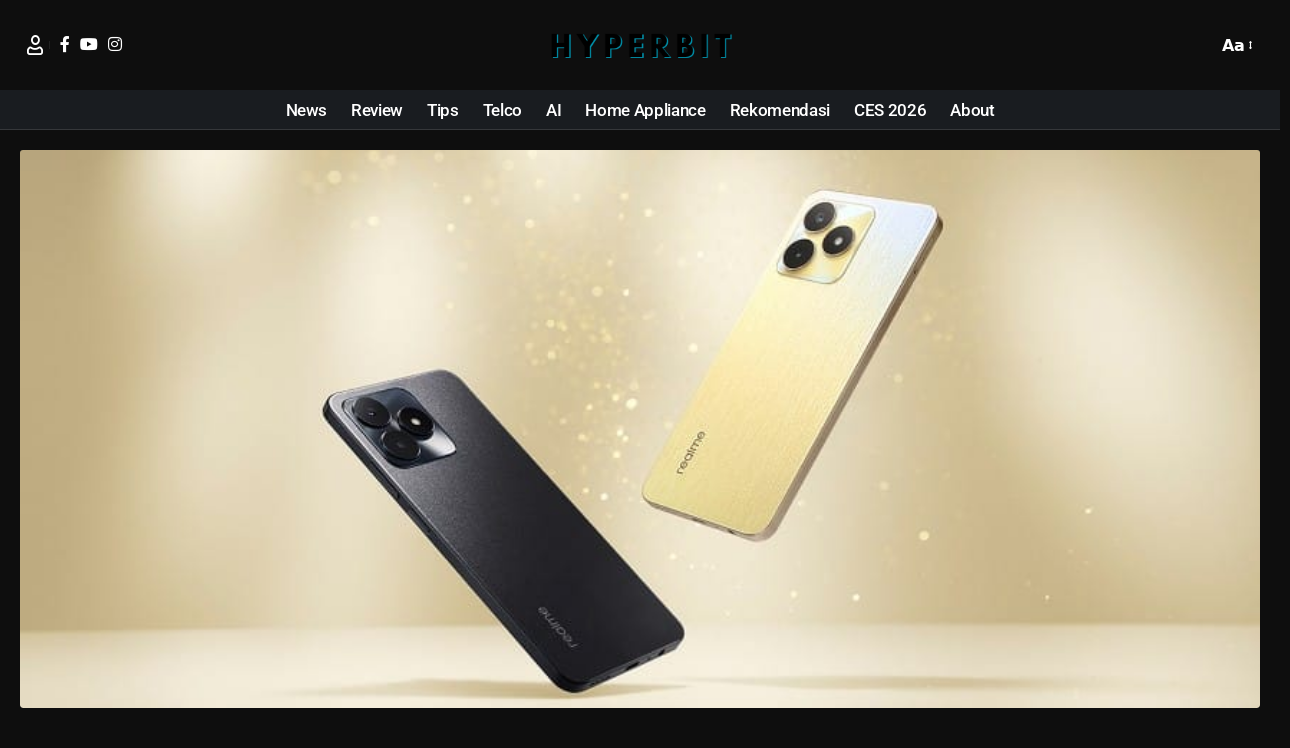

--- FILE ---
content_type: text/html; charset=UTF-8
request_url: https://hyperbit.id/realme-11-11-2023/
body_size: 23763
content:
<!DOCTYPE html>
<html lang="en-US">
<head>
    <meta charset="UTF-8" />
    <meta http-equiv="X-UA-Compatible" content="IE=edge" />
	<meta name="viewport" content="width=device-width, initial-scale=1.0" />
    <link rel="profile" href="https://gmpg.org/xfn/11" />
	<meta name='robots' content='index, follow, max-image-preview:large, max-snippet:-1, max-video-preview:-1' />

	<!-- This site is optimized with the Yoast SEO Premium plugin v25.9 (Yoast SEO v26.7) - https://yoast.com/wordpress/plugins/seo/ -->
	<title>Realme Rayakan 11.11 di Indonesia dengan Diskon yang Cukup Besar - Hyperbit</title>
	<meta name="description" content="Jika ingin membeli smartphone realme, momen 11.11 adalah waktu untuk membelinya dengan harga yang lebih murah" />
	<script src="/cdn-cgi/scripts/7d0fa10a/cloudflare-static/rocket-loader.min.js" data-cf-settings="0a95897dd289d12e31d63c7f-|49"></script><link rel="preload" as="style" onload="this.onload=null;this.rel='stylesheet'" id="rb-preload-gfonts" href="https://fonts.googleapis.com/css?family=Roboto%3A700%2C500%2C400%2C700italic&amp;display=swap" crossorigin><noscript><link rel="stylesheet" href="https://fonts.googleapis.com/css?family=Roboto%3A700%2C500%2C400%2C700italic&amp;display=swap"></noscript><link rel="canonical" href="https://hyperbit.id/realme-11-11-2023/" />
	<meta property="og:locale" content="en_US" />
	<meta property="og:type" content="article" />
	<meta property="og:title" content="Realme Rayakan 11.11 di Indonesia dengan Diskon yang Cukup Besar - Hyperbit" />
	<meta property="og:description" content="Jika ingin membeli smartphone realme, momen 11.11 adalah waktu untuk membelinya dengan harga yang lebih murah" />
	<meta property="og:url" content="https://hyperbit.id/realme-11-11-2023/" />
	<meta property="og:site_name" content="Hyperbit" />
	<meta property="article:publisher" content="https://www.facebook.com/hyperbit.idn/" />
	<meta property="article:author" content="@dimedevil" />
	<meta property="article:published_time" content="2023-11-11T05:09:31+00:00" />
	<meta property="og:image" content="https://hyperbit.id/wp-content/uploads/2023/09/realmeC53NFC-ProductImage21_copy_864x648.jpg" />
	<meta property="og:image:width" content="864" />
	<meta property="og:image:height" content="648" />
	<meta property="og:image:type" content="image/jpeg" />
	<meta name="author" content="Dimas Galih Windudjati" />
	<meta name="twitter:card" content="summary_large_image" />
	<meta name="twitter:label1" content="Written by" />
	<meta name="twitter:data1" content="Dimas Galih Windudjati" />
	<meta name="twitter:label2" content="Est. reading time" />
	<meta name="twitter:data2" content="3 minutes" />
	<script type="application/ld+json" class="yoast-schema-graph">{"@context":"https://schema.org","@graph":[{"@type":"Article","@id":"https://hyperbit.id/realme-11-11-2023/#article","isPartOf":{"@id":"https://hyperbit.id/realme-11-11-2023/"},"author":{"name":"Dimas Galih Windudjati","@id":"https://hyperbit.id/#/schema/person/3a8b370c24ea2f44b6596ce8bfb4340c"},"headline":"Realme Rayakan 11.11 di Indonesia dengan Diskon yang Cukup Besar","datePublished":"2023-11-11T05:09:31+00:00","mainEntityOfPage":{"@id":"https://hyperbit.id/realme-11-11-2023/"},"wordCount":487,"commentCount":0,"publisher":{"@id":"https://hyperbit.id/#organization"},"image":{"@id":"https://hyperbit.id/realme-11-11-2023/#primaryimage"},"thumbnailUrl":"https://hyperbit.id/wp-content/uploads/2023/09/realmeC53NFC-ProductImage21_copy_864x648.jpg","keywords":["11.11","android","ecommerce","google","realme","smartphone"],"articleSection":["News"],"inLanguage":"en-US","potentialAction":[{"@type":"CommentAction","name":"Comment","target":["https://hyperbit.id/realme-11-11-2023/#respond"]}],"copyrightYear":"2023","copyrightHolder":{"@id":"https://hyperbit.id/#organization"}},{"@type":"WebPage","@id":"https://hyperbit.id/realme-11-11-2023/","url":"https://hyperbit.id/realme-11-11-2023/","name":"Realme Rayakan 11.11 di Indonesia dengan Diskon yang Cukup Besar - Hyperbit","isPartOf":{"@id":"https://hyperbit.id/#website"},"primaryImageOfPage":{"@id":"https://hyperbit.id/realme-11-11-2023/#primaryimage"},"image":{"@id":"https://hyperbit.id/realme-11-11-2023/#primaryimage"},"thumbnailUrl":"https://hyperbit.id/wp-content/uploads/2023/09/realmeC53NFC-ProductImage21_copy_864x648.jpg","datePublished":"2023-11-11T05:09:31+00:00","description":"Jika ingin membeli smartphone realme, momen 11.11 adalah waktu untuk membelinya dengan harga yang lebih murah","breadcrumb":{"@id":"https://hyperbit.id/realme-11-11-2023/#breadcrumb"},"inLanguage":"en-US","potentialAction":[{"@type":"ReadAction","target":["https://hyperbit.id/realme-11-11-2023/"]}]},{"@type":"ImageObject","inLanguage":"en-US","@id":"https://hyperbit.id/realme-11-11-2023/#primaryimage","url":"https://hyperbit.id/wp-content/uploads/2023/09/realmeC53NFC-ProductImage21_copy_864x648.jpg","contentUrl":"https://hyperbit.id/wp-content/uploads/2023/09/realmeC53NFC-ProductImage21_copy_864x648.jpg","width":864,"height":648},{"@type":"BreadcrumbList","@id":"https://hyperbit.id/realme-11-11-2023/#breadcrumb","itemListElement":[{"@type":"ListItem","position":1,"name":"◉ Hyperbit.id ◉","item":"https://hyperbit.id/blog/"},{"@type":"ListItem","position":2,"name":"Realme Rayakan 11.11 di Indonesia dengan Diskon yang Cukup Besar"}]},{"@type":"WebSite","@id":"https://hyperbit.id/#website","url":"https://hyperbit.id/","name":"Hyperbit","description":"Gadget news and reviews.","publisher":{"@id":"https://hyperbit.id/#organization"},"potentialAction":[{"@type":"SearchAction","target":{"@type":"EntryPoint","urlTemplate":"https://hyperbit.id/?s={search_term_string}"},"query-input":{"@type":"PropertyValueSpecification","valueRequired":true,"valueName":"search_term_string"}}],"inLanguage":"en-US"},{"@type":"Organization","@id":"https://hyperbit.id/#organization","name":"Gadget News and Reviews","url":"https://hyperbit.id/","logo":{"@type":"ImageObject","inLanguage":"en-US","@id":"https://hyperbit.id/#/schema/logo/image/","url":"https://hyperbit.id/wp-content/uploads/2023/09/cropped-20230928_204636_0000.png","contentUrl":"https://hyperbit.id/wp-content/uploads/2023/09/cropped-20230928_204636_0000.png","width":312,"height":80,"caption":"Gadget News and Reviews"},"image":{"@id":"https://hyperbit.id/#/schema/logo/image/"},"sameAs":["https://www.facebook.com/hyperbit.idn/"]},{"@type":"Person","@id":"https://hyperbit.id/#/schema/person/3a8b370c24ea2f44b6596ce8bfb4340c","name":"Dimas Galih Windudjati","image":{"@type":"ImageObject","inLanguage":"en-US","@id":"https://hyperbit.id/#/schema/person/image/","url":"https://secure.gravatar.com/avatar/bbdc43fa31a579273a2394e45816d09f7615f8cc6f240ee4c2659b6193f9c319?s=96&r=g","contentUrl":"https://secure.gravatar.com/avatar/bbdc43fa31a579273a2394e45816d09f7615f8cc6f240ee4c2659b6193f9c319?s=96&r=g","caption":"Dimas Galih Windudjati"},"sameAs":["https://hyperbit.id/","@dimedevil"],"url":"https://hyperbit.id/author/dimas/"}]}</script>
	<!-- / Yoast SEO Premium plugin. -->


<link rel='dns-prefetch' href='//www.googletagmanager.com' />
<link rel="alternate" type="application/rss+xml" title="Hyperbit &raquo; Feed" href="https://hyperbit.id/feed/" />
<link rel="alternate" type="application/rss+xml" title="Hyperbit &raquo; Comments Feed" href="https://hyperbit.id/comments/feed/" />
<meta name="description" content="Menjelang akhir tahun biasanya diadakan festival belanja seperti 11.11 dan 12.12 di hampir seluruh ecommerce di Indonesia. Untuk hal tersebut, realme kembali memeriahkan festival belanja online tahunan dengan menghadirkan 11.11 Shopping Extravaganza. Melalui program ini, konsumen di Indonesia bisa mendapatkan smartphone dan AIoT buatan realme dengan harga terbaik. Michonne Wang sebagai Marketing"><link rel="alternate" type="application/rss+xml" title="Hyperbit &raquo; Realme Rayakan 11.11 di Indonesia dengan Diskon yang Cukup Besar Comments Feed" href="https://hyperbit.id/realme-11-11-2023/feed/" />
<link rel="alternate" title="oEmbed (JSON)" type="application/json+oembed" href="https://hyperbit.id/wp-json/oembed/1.0/embed?url=https%3A%2F%2Fhyperbit.id%2Frealme-11-11-2023%2F" />
<link rel="alternate" title="oEmbed (XML)" type="text/xml+oembed" href="https://hyperbit.id/wp-json/oembed/1.0/embed?url=https%3A%2F%2Fhyperbit.id%2Frealme-11-11-2023%2F&#038;format=xml" />
<script type="application/ld+json">{
    "@context": "https://schema.org",
    "@type": "Organization",
    "legalName": "Hyperbit",
    "url": "https://hyperbit.id/",
    "logo": "https://hyperbit.id/wp-content/uploads/2023/09/cropped-20230928_204636_0000.png",
    "sameAs": [
        "https://www.facebook.com/hyperbit.idn/",
        "https://www.youtube.com/@hyperbit_id",
        "https://www.instagram.com/hyperbit.id",
        "https://www.threads.net/@hyperbit.id"
    ]
}</script>
<style id='wp-img-auto-sizes-contain-inline-css'>
img:is([sizes=auto i],[sizes^="auto," i]){contain-intrinsic-size:3000px 1500px}
/*# sourceURL=wp-img-auto-sizes-contain-inline-css */
</style>
<style id='wp-emoji-styles-inline-css'>

	img.wp-smiley, img.emoji {
		display: inline !important;
		border: none !important;
		box-shadow: none !important;
		height: 1em !important;
		width: 1em !important;
		margin: 0 0.07em !important;
		vertical-align: -0.1em !important;
		background: none !important;
		padding: 0 !important;
	}
/*# sourceURL=wp-emoji-styles-inline-css */
</style>
<link rel='stylesheet' id='wp-block-library-css' href='https://hyperbit.id/wp-includes/css/dist/block-library/style.min.css?ver=6.9' media='all' />
<link rel='stylesheet' id='blockspare-frontend-block-style-css-css' href='https://hyperbit.id/wp-content/plugins/blockspare/dist/style-blocks.css?ver=6.9' media='all' />
<link rel='stylesheet' id='blockspare-frontend-banner-style-css-css' href='https://hyperbit.id/wp-content/plugins/blockspare/dist/style-banner_group.css?ver=6.9' media='all' />
<link rel='stylesheet' id='fontawesome-css' href='https://hyperbit.id/wp-content/plugins/blockspare/assets/fontawesome/css/all.css?ver=6.9' media='all' />
<style id='classic-theme-styles-inline-css'>
/*! This file is auto-generated */
.wp-block-button__link{color:#fff;background-color:#32373c;border-radius:9999px;box-shadow:none;text-decoration:none;padding:calc(.667em + 2px) calc(1.333em + 2px);font-size:1.125em}.wp-block-file__button{background:#32373c;color:#fff;text-decoration:none}
/*# sourceURL=/wp-includes/css/classic-themes.min.css */
</style>
<style id='global-styles-inline-css'>
:root{--wp--preset--aspect-ratio--square: 1;--wp--preset--aspect-ratio--4-3: 4/3;--wp--preset--aspect-ratio--3-4: 3/4;--wp--preset--aspect-ratio--3-2: 3/2;--wp--preset--aspect-ratio--2-3: 2/3;--wp--preset--aspect-ratio--16-9: 16/9;--wp--preset--aspect-ratio--9-16: 9/16;--wp--preset--color--black: #000000;--wp--preset--color--cyan-bluish-gray: #abb8c3;--wp--preset--color--white: #ffffff;--wp--preset--color--pale-pink: #f78da7;--wp--preset--color--vivid-red: #cf2e2e;--wp--preset--color--luminous-vivid-orange: #ff6900;--wp--preset--color--luminous-vivid-amber: #fcb900;--wp--preset--color--light-green-cyan: #7bdcb5;--wp--preset--color--vivid-green-cyan: #00d084;--wp--preset--color--pale-cyan-blue: #8ed1fc;--wp--preset--color--vivid-cyan-blue: #0693e3;--wp--preset--color--vivid-purple: #9b51e0;--wp--preset--gradient--vivid-cyan-blue-to-vivid-purple: linear-gradient(135deg,rgb(6,147,227) 0%,rgb(155,81,224) 100%);--wp--preset--gradient--light-green-cyan-to-vivid-green-cyan: linear-gradient(135deg,rgb(122,220,180) 0%,rgb(0,208,130) 100%);--wp--preset--gradient--luminous-vivid-amber-to-luminous-vivid-orange: linear-gradient(135deg,rgb(252,185,0) 0%,rgb(255,105,0) 100%);--wp--preset--gradient--luminous-vivid-orange-to-vivid-red: linear-gradient(135deg,rgb(255,105,0) 0%,rgb(207,46,46) 100%);--wp--preset--gradient--very-light-gray-to-cyan-bluish-gray: linear-gradient(135deg,rgb(238,238,238) 0%,rgb(169,184,195) 100%);--wp--preset--gradient--cool-to-warm-spectrum: linear-gradient(135deg,rgb(74,234,220) 0%,rgb(151,120,209) 20%,rgb(207,42,186) 40%,rgb(238,44,130) 60%,rgb(251,105,98) 80%,rgb(254,248,76) 100%);--wp--preset--gradient--blush-light-purple: linear-gradient(135deg,rgb(255,206,236) 0%,rgb(152,150,240) 100%);--wp--preset--gradient--blush-bordeaux: linear-gradient(135deg,rgb(254,205,165) 0%,rgb(254,45,45) 50%,rgb(107,0,62) 100%);--wp--preset--gradient--luminous-dusk: linear-gradient(135deg,rgb(255,203,112) 0%,rgb(199,81,192) 50%,rgb(65,88,208) 100%);--wp--preset--gradient--pale-ocean: linear-gradient(135deg,rgb(255,245,203) 0%,rgb(182,227,212) 50%,rgb(51,167,181) 100%);--wp--preset--gradient--electric-grass: linear-gradient(135deg,rgb(202,248,128) 0%,rgb(113,206,126) 100%);--wp--preset--gradient--midnight: linear-gradient(135deg,rgb(2,3,129) 0%,rgb(40,116,252) 100%);--wp--preset--font-size--small: 13px;--wp--preset--font-size--medium: 20px;--wp--preset--font-size--large: 36px;--wp--preset--font-size--x-large: 42px;--wp--preset--spacing--20: 0.44rem;--wp--preset--spacing--30: 0.67rem;--wp--preset--spacing--40: 1rem;--wp--preset--spacing--50: 1.5rem;--wp--preset--spacing--60: 2.25rem;--wp--preset--spacing--70: 3.38rem;--wp--preset--spacing--80: 5.06rem;--wp--preset--shadow--natural: 6px 6px 9px rgba(0, 0, 0, 0.2);--wp--preset--shadow--deep: 12px 12px 50px rgba(0, 0, 0, 0.4);--wp--preset--shadow--sharp: 6px 6px 0px rgba(0, 0, 0, 0.2);--wp--preset--shadow--outlined: 6px 6px 0px -3px rgb(255, 255, 255), 6px 6px rgb(0, 0, 0);--wp--preset--shadow--crisp: 6px 6px 0px rgb(0, 0, 0);}:where(.is-layout-flex){gap: 0.5em;}:where(.is-layout-grid){gap: 0.5em;}body .is-layout-flex{display: flex;}.is-layout-flex{flex-wrap: wrap;align-items: center;}.is-layout-flex > :is(*, div){margin: 0;}body .is-layout-grid{display: grid;}.is-layout-grid > :is(*, div){margin: 0;}:where(.wp-block-columns.is-layout-flex){gap: 2em;}:where(.wp-block-columns.is-layout-grid){gap: 2em;}:where(.wp-block-post-template.is-layout-flex){gap: 1.25em;}:where(.wp-block-post-template.is-layout-grid){gap: 1.25em;}.has-black-color{color: var(--wp--preset--color--black) !important;}.has-cyan-bluish-gray-color{color: var(--wp--preset--color--cyan-bluish-gray) !important;}.has-white-color{color: var(--wp--preset--color--white) !important;}.has-pale-pink-color{color: var(--wp--preset--color--pale-pink) !important;}.has-vivid-red-color{color: var(--wp--preset--color--vivid-red) !important;}.has-luminous-vivid-orange-color{color: var(--wp--preset--color--luminous-vivid-orange) !important;}.has-luminous-vivid-amber-color{color: var(--wp--preset--color--luminous-vivid-amber) !important;}.has-light-green-cyan-color{color: var(--wp--preset--color--light-green-cyan) !important;}.has-vivid-green-cyan-color{color: var(--wp--preset--color--vivid-green-cyan) !important;}.has-pale-cyan-blue-color{color: var(--wp--preset--color--pale-cyan-blue) !important;}.has-vivid-cyan-blue-color{color: var(--wp--preset--color--vivid-cyan-blue) !important;}.has-vivid-purple-color{color: var(--wp--preset--color--vivid-purple) !important;}.has-black-background-color{background-color: var(--wp--preset--color--black) !important;}.has-cyan-bluish-gray-background-color{background-color: var(--wp--preset--color--cyan-bluish-gray) !important;}.has-white-background-color{background-color: var(--wp--preset--color--white) !important;}.has-pale-pink-background-color{background-color: var(--wp--preset--color--pale-pink) !important;}.has-vivid-red-background-color{background-color: var(--wp--preset--color--vivid-red) !important;}.has-luminous-vivid-orange-background-color{background-color: var(--wp--preset--color--luminous-vivid-orange) !important;}.has-luminous-vivid-amber-background-color{background-color: var(--wp--preset--color--luminous-vivid-amber) !important;}.has-light-green-cyan-background-color{background-color: var(--wp--preset--color--light-green-cyan) !important;}.has-vivid-green-cyan-background-color{background-color: var(--wp--preset--color--vivid-green-cyan) !important;}.has-pale-cyan-blue-background-color{background-color: var(--wp--preset--color--pale-cyan-blue) !important;}.has-vivid-cyan-blue-background-color{background-color: var(--wp--preset--color--vivid-cyan-blue) !important;}.has-vivid-purple-background-color{background-color: var(--wp--preset--color--vivid-purple) !important;}.has-black-border-color{border-color: var(--wp--preset--color--black) !important;}.has-cyan-bluish-gray-border-color{border-color: var(--wp--preset--color--cyan-bluish-gray) !important;}.has-white-border-color{border-color: var(--wp--preset--color--white) !important;}.has-pale-pink-border-color{border-color: var(--wp--preset--color--pale-pink) !important;}.has-vivid-red-border-color{border-color: var(--wp--preset--color--vivid-red) !important;}.has-luminous-vivid-orange-border-color{border-color: var(--wp--preset--color--luminous-vivid-orange) !important;}.has-luminous-vivid-amber-border-color{border-color: var(--wp--preset--color--luminous-vivid-amber) !important;}.has-light-green-cyan-border-color{border-color: var(--wp--preset--color--light-green-cyan) !important;}.has-vivid-green-cyan-border-color{border-color: var(--wp--preset--color--vivid-green-cyan) !important;}.has-pale-cyan-blue-border-color{border-color: var(--wp--preset--color--pale-cyan-blue) !important;}.has-vivid-cyan-blue-border-color{border-color: var(--wp--preset--color--vivid-cyan-blue) !important;}.has-vivid-purple-border-color{border-color: var(--wp--preset--color--vivid-purple) !important;}.has-vivid-cyan-blue-to-vivid-purple-gradient-background{background: var(--wp--preset--gradient--vivid-cyan-blue-to-vivid-purple) !important;}.has-light-green-cyan-to-vivid-green-cyan-gradient-background{background: var(--wp--preset--gradient--light-green-cyan-to-vivid-green-cyan) !important;}.has-luminous-vivid-amber-to-luminous-vivid-orange-gradient-background{background: var(--wp--preset--gradient--luminous-vivid-amber-to-luminous-vivid-orange) !important;}.has-luminous-vivid-orange-to-vivid-red-gradient-background{background: var(--wp--preset--gradient--luminous-vivid-orange-to-vivid-red) !important;}.has-very-light-gray-to-cyan-bluish-gray-gradient-background{background: var(--wp--preset--gradient--very-light-gray-to-cyan-bluish-gray) !important;}.has-cool-to-warm-spectrum-gradient-background{background: var(--wp--preset--gradient--cool-to-warm-spectrum) !important;}.has-blush-light-purple-gradient-background{background: var(--wp--preset--gradient--blush-light-purple) !important;}.has-blush-bordeaux-gradient-background{background: var(--wp--preset--gradient--blush-bordeaux) !important;}.has-luminous-dusk-gradient-background{background: var(--wp--preset--gradient--luminous-dusk) !important;}.has-pale-ocean-gradient-background{background: var(--wp--preset--gradient--pale-ocean) !important;}.has-electric-grass-gradient-background{background: var(--wp--preset--gradient--electric-grass) !important;}.has-midnight-gradient-background{background: var(--wp--preset--gradient--midnight) !important;}.has-small-font-size{font-size: var(--wp--preset--font-size--small) !important;}.has-medium-font-size{font-size: var(--wp--preset--font-size--medium) !important;}.has-large-font-size{font-size: var(--wp--preset--font-size--large) !important;}.has-x-large-font-size{font-size: var(--wp--preset--font-size--x-large) !important;}
:where(.wp-block-post-template.is-layout-flex){gap: 1.25em;}:where(.wp-block-post-template.is-layout-grid){gap: 1.25em;}
:where(.wp-block-term-template.is-layout-flex){gap: 1.25em;}:where(.wp-block-term-template.is-layout-grid){gap: 1.25em;}
:where(.wp-block-columns.is-layout-flex){gap: 2em;}:where(.wp-block-columns.is-layout-grid){gap: 2em;}
:root :where(.wp-block-pullquote){font-size: 1.5em;line-height: 1.6;}
/*# sourceURL=global-styles-inline-css */
</style>
<link rel='stylesheet' id='foxiz-elements-css' href='https://hyperbit.id/wp-content/plugins/foxiz-core/lib/foxiz-elements/public/style.css?ver=2.0' media='all' />
<link rel='stylesheet' id='elementor-icons-css' href='https://hyperbit.id/wp-content/plugins/elementor/assets/lib/eicons/css/elementor-icons.min.css?ver=5.45.0' media='all' />
<link rel='stylesheet' id='elementor-frontend-css' href='https://hyperbit.id/wp-content/plugins/elementor/assets/css/frontend.min.css?ver=3.34.1' media='all' />
<link rel='stylesheet' id='elementor-post-614-css' href='https://hyperbit.id/wp-content/uploads/elementor/css/post-614.css?ver=1768553884' media='all' />
<link rel='stylesheet' id='elementor-post-5013-css' href='https://hyperbit.id/wp-content/uploads/elementor/css/post-5013.css?ver=1768553885' media='all' />
<link rel='stylesheet' id='elementor-post-5009-css' href='https://hyperbit.id/wp-content/uploads/elementor/css/post-5009.css?ver=1768553885' media='all' />
<link rel='stylesheet' id='elementor-post-5011-css' href='https://hyperbit.id/wp-content/uploads/elementor/css/post-5011.css?ver=1768553885' media='all' />
<link rel='stylesheet' id='elementor-post-5012-css' href='https://hyperbit.id/wp-content/uploads/elementor/css/post-5012.css?ver=1768553885' media='all' />
<link rel='stylesheet' id='elementor-post-5008-css' href='https://hyperbit.id/wp-content/uploads/elementor/css/post-5008.css?ver=1768553885' media='all' />

<link rel='stylesheet' id='foxiz-main-css' href='https://hyperbit.id/wp-content/themes/foxiz/assets/css/main.css?ver=2.7.0' media='all' />
<style id='foxiz-main-inline-css'>
:root {--body-family:'system-ui', -apple-system, BlinkMacSystemFont, 'Segoe UI', Roboto, Oxygen, Ubuntu, Cantarell, 'Fira Sans', 'Droid Sans', 'Helvetica Neue', sans-serif;--body-fweight:400;--body-fcolor:#0e0e0e;--body-fsize:16px;--h1-family:Roboto, Arial, Helvetica, sans-serif;--h1-fweight:700;--h1-fsize:42px;--h1-fspace:-0.03571em;--h2-family:Roboto, Arial, Helvetica, sans-serif;--h2-fweight:700;--h2-fsize:30px;--h3-family:Roboto, Arial, Helvetica, sans-serif;--h3-fweight:700;--h3-fsize:21px;--h4-family:Roboto, Arial, Helvetica, sans-serif;--h4-fweight:700;--h4-fsize:17px;--h5-family:Roboto, Arial, Helvetica, sans-serif;--h5-fweight:700;--h5-fsize:16px;--h6-family:Roboto, Arial, Helvetica, sans-serif;--h6-fweight:700;--h6-fsize:15px;--cat-family:Roboto;--cat-fweight:500;--cat-transform:uppercase;--cat-fsize:10px;--cat-fspace:0.05000em;--meta-family:Roboto;--meta-fweight:400;--meta-fsize:12px;--meta-b-family:Roboto;--meta-b-fweight:500;--input-family:'system-ui', -apple-system, BlinkMacSystemFont, 'Segoe UI', Roboto, Oxygen, Ubuntu, Cantarell, 'Fira Sans', 'Droid Sans', 'Helvetica Neue', sans-serif;--input-fweight:400;--input-fsize:14px;--btn-family:Roboto;--btn-fweight:500;--btn-fsize:14px;--btn-fspace:-0.03571em;--menu-family:Roboto;--menu-fweight:500;--menu-fsize:17px;--submenu-family:Roboto;--submenu-fweight:500;--submenu-fsize:14px;--dwidgets-family:Roboto;--dwidgets-fweight:500;--dwidgets-fsize:14px;--headline-family:Roboto;--headline-fweight:700;--headline-fsize:48px;--headline-fspace:-0.03646em;--tagline-family:'system-ui', -apple-system, BlinkMacSystemFont, 'Segoe UI', Roboto, Oxygen, Ubuntu, Cantarell, 'Fira Sans', 'Droid Sans', 'Helvetica Neue', sans-serif;--tagline-fweight:400;--tagline-transform:none;--tagline-fsize:18px;--heading-family:Roboto;--heading-fweight:700;--subheading-family:'system-ui', -apple-system, BlinkMacSystemFont, 'Segoe UI', Roboto, Oxygen, Ubuntu, Cantarell, 'Fira Sans', 'Droid Sans', 'Helvetica Neue', sans-serif;--subheading-fweight:400;--quote-family:Roboto;--quote-fweight:700;--quote-fstyle:italic;--excerpt-family:'system-ui', -apple-system, BlinkMacSystemFont, 'Segoe UI', Roboto, Oxygen, Ubuntu, Cantarell, 'Fira Sans', 'Droid Sans', 'Helvetica Neue', sans-serif;--excerpt-fweight:400;--bcrumb-family:Roboto;--bcrumb-fweight:500;--bcrumb-fsize:14px;--readmore-fsize : 14px;--headline-s-fsize : 44px;--tagline-s-fsize : 18px;}@media (max-width: 1024px) {body {--body-fsize : 15px;--h1-fsize : 36px;--h2-fsize : 26px;--h3-fsize : 19px;--h4-fsize : 15px;--h5-fsize : 15px;--h6-fsize : 14px;--meta-fsize : 11px;--readmore-fsize : 13px;--input-fsize : 13px;--btn-fsize : 13px;--bcrumb-fsize : 13px;--excerpt-fsize : 13px;--dwidgets-fsize : 13px;--headline-fsize : 40px;--headline-s-fsize : 40px;--tagline-fsize : 16px;--tagline-s-fsize : 16px;}}@media (max-width: 767px) {body {--body-fsize : 14px;--h1-fsize : 26px;--h2-fsize : 22px;--h3-fsize : 18px;--h4-fsize : 15px;--h5-fsize : 15px;--h6-fsize : 14px;--meta-fsize : 11px;--readmore-fsize : 12px;--input-fsize : 13px;--btn-fsize : 12px;--bcrumb-fsize : 12px;--excerpt-fsize : 13px;--dwidgets-fsize : 12px;--headline-fsize : 28px;--headline-s-fsize : 28px;--tagline-fsize : 15px;--tagline-s-fsize : 15px;}}:root {--g-color :#19b179;--g-color-90 :#19b179e6;--dark-accent :#0e0e0e;--dark-accent-90 :#0e0e0ee6;--dark-accent-0 :#0e0e0e00;--review-color :#3ebf1a;--excerpt-color :#555555;}[data-theme="dark"], .light-scheme {--solid-white :#0e0e0e;--dark-accent :#0a1510;--dark-accent-90 :#0a1510e6;--dark-accent-0 :#0a151000;--excerpt-color :#ffffff;}.is-hd-1, .is-hd-2, .is-hd-3 {--nav-bg: #0b0f19;--nav-bg-from: #0b0f19;--nav-bg-to: #0b0f19;--nav-bg-glass: #0b0f19bb;--nav-bg-glass-from: #0b0f19bb;--nav-bg-glass-to: #0b0f19bb;--transparent-nav-color :#ffffff;}[data-theme="dark"].is-hd-1, [data-theme="dark"].is-hd-2,[data-theme="dark"].is-hd-3 {--nav-color :#0a0a0a;--nav-color-10 :#0a0a0a1a;}[data-theme="dark"].is-hd-4 {--nav-bg: #191c20;--nav-bg-from: #191c20;--nav-bg-to: #191c20;--nav-bg-glass: #191c2011;--nav-bg-glass-from: #191c2011;--nav-bg-glass-to: #191c2011;}[data-theme="dark"].is-hd-5, [data-theme="dark"].is-hd-5:not(.sticky-on) {--nav-bg: #191c20;--nav-bg-from: #191c20;--nav-bg-to: #191c20;--nav-bg-glass: #191c2011;--nav-bg-glass-from: #191c2011;--nav-bg-glass-to: #191c2011;}.p-category {--cat-highlight : #0e0e0e;--cat-highlight-90 : #0e0e0ee6;--cat-fcolor : #ffffff;}[data-theme="dark"] .p-category, .light-scheme .p-category, [data-theme="dark"] .meta-tax, .light-scheme .meta-tax {--cat-highlight : #19b179;--cat-highlight-90 : #19b179e6;--cat-fcolor : #ffffff;}:root {--topad-spacing :15px;--round-3 :2px;--round-5 :3px;--round-7 :8px;--input-bg : transparent;--input-border : 1px solid var(--flex-gray-15);--hyperlink-line-color :var(--g-color);--rb-width : 1340px;--rb-small-width : 897px;--s-content-width : 720px;--max-width-wo-sb : 840px;--s-sidebar-padding :5%;--s10-feat-ratio :45%;--s11-feat-ratio :45%;--login-popup-w : 350px;}[data-theme="dark"], .light-scheme {--input-border : 1px solid var(--flex-gray-40); }.p-readmore { font-family:Roboto;font-weight:500;}.mobile-menu > li > a  { font-family:Roboto;font-weight:500;font-size:14px;}.mobile-menu .sub-menu a, .logged-mobile-menu a { font-family:Roboto;font-weight:500;font-size:17px;}.mobile-qview a { font-family:Roboto;font-weight:500;font-size:14px;}.search-header:before { background-color : #ffffff;background-repeat : no-repeat;background-size : cover;background-attachment : scroll;background-position : center center;}[data-theme="dark"] .search-header:before { background-color : #0e0e0e;background-repeat : no-repeat;background-size : cover;background-attachment : scroll;background-position : center center;}#amp-mobile-version-switcher { display: none; }.search-icon-svg { -webkit-mask-image: url(https://foxiz.themeruby.com/androidhub/wp-content/uploads/sites/3/2022/08/tech-search.svg);mask-image: url(https://foxiz.themeruby.com/androidhub/wp-content/uploads/sites/3/2022/08/tech-search.svg); }input[type="text"]:focus, input[type="tel"]:focus , input[type="password"]:focus,input[type="email"]:focus, input[type="url"]:focus, input[type="search"]:focus, input[type="number"]:focus,textarea:focus { border-color: currentColor; }@media (min-width: 1025px) { .grid-container > .sidebar-wrap { flex: 0 0 33%; width: 33%; } .grid-container > .s-ct { flex: 0 0 66.9%; width: 66.9%; } }
/*# sourceURL=foxiz-main-inline-css */
</style>
<link rel='stylesheet' id='foxiz-print-css' href='https://hyperbit.id/wp-content/themes/foxiz/assets/css/print.css?ver=2.7.0' media='all' />
<link rel='stylesheet' id='foxiz-style-css' href='https://hyperbit.id/wp-content/themes/foxiz/style.css?ver=2.7.0' media='all' />
<link rel='stylesheet' id='elementor-gf-local-roboto-css' href='https://hyperbit.id/wp-content/uploads/elementor/google-fonts/css/roboto.css?ver=1742361533' media='all' />
<link rel='stylesheet' id='elementor-gf-local-robotoslab-css' href='https://hyperbit.id/wp-content/uploads/elementor/google-fonts/css/robotoslab.css?ver=1742361561' media='all' />
<link rel='stylesheet' id='elementor-icons-shared-0-css' href='https://hyperbit.id/wp-content/plugins/elementor/assets/lib/font-awesome/css/fontawesome.min.css?ver=5.15.3' media='all' />
<link rel='stylesheet' id='elementor-icons-fa-brands-css' href='https://hyperbit.id/wp-content/plugins/elementor/assets/lib/font-awesome/css/brands.min.css?ver=5.15.3' media='all' />
<script src="https://hyperbit.id/wp-includes/js/jquery/jquery.min.js?ver=3.7.1" id="jquery-core-js" type="0a95897dd289d12e31d63c7f-text/javascript"></script>
<script src="https://hyperbit.id/wp-includes/js/jquery/jquery-migrate.min.js?ver=3.4.1" id="jquery-migrate-js" type="0a95897dd289d12e31d63c7f-text/javascript"></script>
<script src="https://hyperbit.id/wp-content/plugins/blockspare/assets/js/countup/waypoints.min.js?ver=6.9" id="waypoint-js" type="0a95897dd289d12e31d63c7f-text/javascript"></script>
<script src="https://hyperbit.id/wp-content/plugins/blockspare/assets/js/countup/jquery.counterup.min.js?ver=1" id="countup-js" type="0a95897dd289d12e31d63c7f-text/javascript"></script>

<!-- Google tag (gtag.js) snippet added by Site Kit -->
<!-- Google Analytics snippet added by Site Kit -->
<script src="https://www.googletagmanager.com/gtag/js?id=GT-PJ4J3B2" id="google_gtagjs-js" async type="0a95897dd289d12e31d63c7f-text/javascript"></script>
<script id="google_gtagjs-js-after" type="0a95897dd289d12e31d63c7f-text/javascript">
window.dataLayer = window.dataLayer || [];function gtag(){dataLayer.push(arguments);}
gtag("set","linker",{"domains":["hyperbit.id"]});
gtag("js", new Date());
gtag("set", "developer_id.dZTNiMT", true);
gtag("config", "GT-PJ4J3B2");
//# sourceURL=google_gtagjs-js-after
</script>
<link rel="preload" href="https://hyperbit.id/wp-content/themes/foxiz/assets/fonts/icons.woff2?ver=2.5.0" as="font" type="font/woff2" crossorigin="anonymous"> <link rel="https://api.w.org/" href="https://hyperbit.id/wp-json/" /><link rel="alternate" title="JSON" type="application/json" href="https://hyperbit.id/wp-json/wp/v2/posts/1534" /><link rel="EditURI" type="application/rsd+xml" title="RSD" href="https://hyperbit.id/xmlrpc.php?rsd" />
<meta name="generator" content="WordPress 6.9" />
<link rel='shortlink' href='https://hyperbit.id/?p=1534' />
<meta name="generator" content="Site Kit by Google 1.170.0" /><meta name="generator" content="Elementor 3.34.1; features: additional_custom_breakpoints; settings: css_print_method-external, google_font-enabled, font_display-swap">
				<!-- Google Tag Manager -->
				<script type="0a95897dd289d12e31d63c7f-text/javascript">(function (w, d, s, l, i) {
                        w[l] = w[l] || [];
                        w[l].push({
                            'gtm.start':
                                new Date().getTime(), event: 'gtm.js'
                        });
                        var f = d.getElementsByTagName(s)[0],
                            j = d.createElement(s), dl = l != 'dataLayer' ? '&l=' + l : '';
                        j.async = true;
                        j.src =
                            'https://www.googletagmanager.com/gtm.js?id=' + i + dl;
                        f.parentNode.insertBefore(j, f);
                    })(window, document, 'script', 'dataLayer', 'GTM-MRD8W44J');</script><!-- End Google Tag Manager -->
			<script type="application/ld+json">{
    "@context": "https://schema.org",
    "@type": "WebSite",
    "@id": "https://hyperbit.id/#website",
    "url": "https://hyperbit.id/",
    "name": "Hyperbit",
    "potentialAction": {
        "@type": "SearchAction",
        "target": "https://hyperbit.id/?s={search_term_string}",
        "query-input": "required name=search_term_string"
    }
}</script>
			<style>
				.e-con.e-parent:nth-of-type(n+4):not(.e-lazyloaded):not(.e-no-lazyload),
				.e-con.e-parent:nth-of-type(n+4):not(.e-lazyloaded):not(.e-no-lazyload) * {
					background-image: none !important;
				}
				@media screen and (max-height: 1024px) {
					.e-con.e-parent:nth-of-type(n+3):not(.e-lazyloaded):not(.e-no-lazyload),
					.e-con.e-parent:nth-of-type(n+3):not(.e-lazyloaded):not(.e-no-lazyload) * {
						background-image: none !important;
					}
				}
				@media screen and (max-height: 640px) {
					.e-con.e-parent:nth-of-type(n+2):not(.e-lazyloaded):not(.e-no-lazyload),
					.e-con.e-parent:nth-of-type(n+2):not(.e-lazyloaded):not(.e-no-lazyload) * {
						background-image: none !important;
					}
				}
			</style>
			<script type="application/ld+json">{
    "@context": "https://schema.org",
    "@type": "Article",
    "headline": "Realme Rayakan 11.11 di Indonesia dengan Diskon yang Cukup Besar",
    "description": "Menjelang akhir tahun biasanya diadakan festival belanja seperti 11.11 dan 12.12 di hampir seluruh ecommerce di Indonesia. Untuk hal tersebut, realme kembali memeriahkan festival belanja online tahunan dengan menghadirkan 11.11 Shopping Extravaganza. Melalui program ini, konsumen di Indonesia bisa mendapatkan smartphone dan AIoT buatan realme dengan harga terbaik. Michonne Wang sebagai Marketing",
    "mainEntityOfPage": {
        "@type": "WebPage",
        "@id": "https://hyperbit.id/realme-11-11-2023/"
    },
    "author": {
        "@type": "Person",
        "name": "Dimas Galih Windudjati",
        "url": "https://hyperbit.id/"
    },
    "publisher": {
        "@type": "Organization",
        "name": "Hyperbit",
        "url": "https://hyperbit.id/",
        "logo": {
            "@type": "ImageObject",
            "url": "https://hyperbit.id/wp-content/uploads/2023/09/cropped-20230928_204636_0000.png"
        }
    },
    "dateModified": "2023-11-11T12:09:31+07:00",
    "datePublished": "2023-11-11T12:09:31+07:00",
    "image": {
        "@type": "ImageObject",
        "url": "https://hyperbit.id/wp-content/uploads/2023/09/realmeC53NFC-ProductImage21_copy_864x648.jpg",
        "width": "864",
        "height": "648"
    },
    "commentCount": 0,
    "articleSection": [
        "News"
    ]
}</script>
<meta property="og:description" content="Menjelang akhir tahun biasanya diadakan festival belanja seperti 11.11 dan 12.12 di hampir seluruh ecommerce di Indonesia. Untuk hal tersebut, realme kembali memeriahkan festival belanja online tah…"/>
<meta property="og:site_name" content="Hyperbit"/>
<meta property="og:locale" content="en-US"/>
<meta property="fb:facebook_app_id" content=""/>
<meta property="og:type" content="article"/>
<meta property="og:title" content="Realme Rayakan 11.11 di Indonesia dengan Diskon yang Cukup Besar"/>
<meta property="og:url" content="https://hyperbit.id/realme-11-11-2023/"/>
<meta property="og:image" content="https://hyperbit.id/wp-content/uploads/2023/09/realmeC53NFC-ProductImage21_copy_864x648.jpg"/>
<meta property="og:image:width" content="864"/>
<meta property="og:image:height" content="648"/>
<meta property="article:published_time" content="2023-11-11T12:09:31+07:00"/>
<meta property="article:modified_time" content="2023-11-11T12:09:31+07:00"/>
<meta name="author" content="Dimas Galih Windudjati"/>
<meta property="article:author" content="http://@dimedevil"/>
<meta name="twitter:card" content="summary_large_image"/>
<meta name="twitter:creator" content="@Hyperbit"/>
<meta name="twitter:label1" content="Written by"/>
<meta name="twitter:data1" content="Dimas Galih Windudjati"/>
<meta property="og:image:secure_url" content="https://hyperbit.id/wp-content/uploads/2023/09/realmeC53NFC-ProductImage21_copy_864x648.jpg"/>
<link rel="icon" href="https://hyperbit.id/wp-content/uploads/2023/09/cropped-cropped-20230928_204636_0000-32x32.png" sizes="32x32" />
<link rel="icon" href="https://hyperbit.id/wp-content/uploads/2023/09/cropped-cropped-20230928_204636_0000-192x192.png" sizes="192x192" />
<link rel="apple-touch-icon" href="https://hyperbit.id/wp-content/uploads/2023/09/cropped-cropped-20230928_204636_0000-180x180.png" />
<meta name="msapplication-TileImage" content="https://hyperbit.id/wp-content/uploads/2023/09/cropped-cropped-20230928_204636_0000-270x270.png" />
</head>
<body class="wp-singular post-template-default single single-post postid-1534 single-format-standard wp-custom-logo wp-embed-responsive wp-theme-foxiz elementor-default elementor-kit-614 menu-ani-2 hover-ani-2 btn-ani-3 btn-transform-1 is-rm-1 lmeta-dot loader-3 dark-sw-1 mtax-1 is-hd-5 is-standard-10 is-backtop none-m-backtop " data-theme="dark">
			<!-- Google Tag Manager (noscript) -->
			<noscript>
				<iframe src="https://www.googletagmanager.com/ns.html?id=GTM-MRD8W44J" height="0" width="0" style="display:none;visibility:hidden"></iframe>
			</noscript><!-- End Google Tag Manager (noscript) -->
			<div class="site-outer">
			<div id="site-header" class="header-wrap rb-section header-5 header-fw style-border has-quick-menu">
						<div class="logo-sec">
				<div class="logo-sec-inner rb-container edge-padding">
					<div class="logo-sec-left">
								<div class="wnav-holder widget-h-login header-dropdown-outer">
								<a href="https://hyperbit.id/wp-login.php?redirect_to=https%3A%2F%2Fhyperbit.id%2Frealme-11-11-2023%2F" class="login-toggle is-login header-element" data-title="Sign In" rel="nofollow" aria-label="Sign In"><i class="rbi rbi-user wnav-icon"></i></a>
						</div>
				<div class="header-social-list wnav-holder"><a class="social-link-facebook" aria-label="Facebook" data-title="Facebook" href="https://www.facebook.com/hyperbit.idn/" target="_blank" rel="noopener nofollow"><i class="rbi rbi-facebook" aria-hidden="true"></i></a><a class="social-link-youtube" aria-label="YouTube" data-title="YouTube" href="https://www.youtube.com/@hyperbit_id" target="_blank" rel="noopener nofollow"><i class="rbi rbi-youtube" aria-hidden="true"></i></a><a class="social-link-instagram" aria-label="Instagram" data-title="Instagram" href="https://www.instagram.com/hyperbit.id" target="_blank" rel="noopener nofollow"><i class="rbi rbi-instagram" aria-hidden="true"></i></a><a class="social-link-custom social-link-1 social-link-Threads" data-title="Threads" aria-label="Threads" href="https://www.threads.net/@hyperbit.id" target="_blank" rel="noopener nofollow"><i class="" aria-hidden="true"></i></a></div>
							</div>
					<div class="logo-sec-center">		<div class="logo-wrap is-image-logo site-branding">
			<a href="https://hyperbit.id/" class="logo" title="Hyperbit">
				<img fetchpriority="high" class="logo-default" data-mode="default" height="80" width="312" src="https://hyperbit.id/wp-content/uploads/2023/09/cropped-20230928_204636_0000.png" alt="Hyperbit" decoding="async" loading="eager" fetchpriority="high"><img fetchpriority="high" class="logo-dark" data-mode="dark" height="80" width="312" src="https://hyperbit.id/wp-content/uploads/2023/09/cropped-20230928_204636_0000.png" alt="Hyperbit" decoding="async" loading="eager" fetchpriority="high"><img fetchpriority="high" class="logo-transparent" height="80" width="312" src="https://hyperbit.id/wp-content/uploads/2023/09/cropped-20230928_204636_0000.png" alt="Hyperbit" decoding="async" loading="eager" fetchpriority="high">			</a>
		</div>
		</div>
					<div class="logo-sec-right">
						<div class="navbar-right">
									<div class="wnav-holder w-header-search header-dropdown-outer">
			<a href="#" role="button" data-title="Search" class="icon-holder header-element search-btn search-trigger" aria-label="Search">
				<span class="search-icon-svg"></span>							</a>
							<div class="header-dropdown">
					<div class="header-search-form is-icon-layout">
						<form method="get" action="https://hyperbit.id/" class="rb-search-form"  data-search="post" data-limit="0" data-follow="0" data-tax="category" data-dsource="0"  data-ptype=""><div class="search-form-inner"><span class="search-icon"><span class="search-icon-svg"></span></span><span class="search-text"><input type="text" class="field" placeholder="Cari artikel ..." value="" name="s"/></span><span class="rb-search-submit"><input type="submit" value="Search"/><i class="rbi rbi-cright" aria-hidden="true"></i></span></div></form>					</div>
				</div>
					</div>
				<div class="wnav-holder font-resizer">
			<a href="#" role="button" class="font-resizer-trigger" data-title="Font Resizer"><span class="screen-reader-text">Font Resizer</span><strong>Aa</strong></a>
		</div>
								</div>
					</div>
				</div>
			</div>
			<div id="navbar-outer" class="navbar-outer">
				<div id="sticky-holder" class="sticky-holder">
					<div class="navbar-wrap">
						<div class="rb-container edge-padding">
							<div class="navbar-inner">
								<div class="navbar-center">
											<nav id="site-navigation" class="main-menu-wrap" aria-label="main menu"><ul id="menu-top-menu-items-1" class="main-menu rb-menu large-menu" itemscope itemtype="https://www.schema.org/SiteNavigationElement"><li class="menu-item menu-item-type-taxonomy menu-item-object-category current-post-ancestor current-menu-parent current-post-parent menu-item-373"><a href="https://hyperbit.id/category/news/"><span>News</span></a></li>
<li class="menu-item menu-item-type-taxonomy menu-item-object-category menu-item-374"><a href="https://hyperbit.id/category/review/"><span>Review</span></a></li>
<li class="menu-item menu-item-type-taxonomy menu-item-object-category menu-item-378"><a href="https://hyperbit.id/category/tips-and-tricks/"><span>Tips</span></a></li>
<li class="menu-item menu-item-type-taxonomy menu-item-object-category menu-item-4237"><a href="https://hyperbit.id/category/news/telco/"><span>Telco</span></a></li>
<li class="menu-item menu-item-type-custom menu-item-object-custom menu-item-5817"><a href="https://hyperbit.id/tag/ai/"><span>AI</span></a></li>
<li class="menu-item menu-item-type-custom menu-item-object-custom menu-item-13587"><a href="https://hyperbit.id/tag/home-appliance/"><span>Home Appliance</span></a></li>
<li class="menu-item menu-item-type-taxonomy menu-item-object-category menu-item-815"><a href="https://hyperbit.id/category/rekomendasi/"><span>Rekomendasi</span></a></li>
<li class="menu-item menu-item-type-custom menu-item-object-custom menu-item-5877"><a href="https://hyperbit.id/tag/ces-2026/"><span>CES 2026</span></a></li>
<li class="menu-item menu-item-type-custom menu-item-object-custom menu-item-6474"><a href="https://hyperbit.id/About"><span>About</span></a></li>
</ul></nav>
										</div>
							</div>
						</div>
					</div>
							<div id="header-mobile" class="header-mobile mh-style-shadow">
			<div class="header-mobile-wrap">
						<div class="mbnav mbnav-center edge-padding">
			<div class="navbar-left">
						<div class="mobile-toggle-wrap">
							<a href="#" class="mobile-menu-trigger" role="button" rel="nofollow" aria-label="Open mobile menu">		<span class="burger-icon"><span></span><span></span><span></span></span>
	</a>
					</div>
			<div class="wnav-holder font-resizer">
			<a href="#" role="button" class="font-resizer-trigger" data-title="Font Resizer"><span class="screen-reader-text">Font Resizer</span><strong>Aa</strong></a>
		</div>
					</div>
			<div class="navbar-center">
						<div class="mobile-logo-wrap is-image-logo site-branding">
			<a href="https://hyperbit.id/" title="Hyperbit">
				<img fetchpriority="high" class="logo-default" data-mode="default" height="80" width="312" src="https://hyperbit.id/wp-content/uploads/2023/09/cropped-20230928_204636_0000.png" alt="Hyperbit" decoding="async" loading="eager" fetchpriority="high"><img fetchpriority="high" class="logo-dark" data-mode="dark" height="80" width="312" src="https://hyperbit.id/wp-content/uploads/2023/09/cropped-20230928_204636_0000.png" alt="Hyperbit" decoding="async" loading="eager" fetchpriority="high">			</a>
		</div>
					</div>
			<div class="navbar-right">
							<a role="button" href="#" class="mobile-menu-trigger mobile-search-icon" aria-label="search"><span class="search-icon-svg"></span></a>
					</div>
		</div>
	<div class="mobile-qview"><ul id="menu-top-menu-items-2" class="mobile-qview-inner"><li class="menu-item menu-item-type-taxonomy menu-item-object-category current-post-ancestor current-menu-parent current-post-parent menu-item-373"><a href="https://hyperbit.id/category/news/"><span>News</span></a></li>
<li class="menu-item menu-item-type-taxonomy menu-item-object-category menu-item-374"><a href="https://hyperbit.id/category/review/"><span>Review</span></a></li>
<li class="menu-item menu-item-type-taxonomy menu-item-object-category menu-item-378"><a href="https://hyperbit.id/category/tips-and-tricks/"><span>Tips</span></a></li>
<li class="menu-item menu-item-type-taxonomy menu-item-object-category menu-item-4237"><a href="https://hyperbit.id/category/news/telco/"><span>Telco</span></a></li>
<li class="menu-item menu-item-type-custom menu-item-object-custom menu-item-5817"><a href="https://hyperbit.id/tag/ai/"><span>AI</span></a></li>
<li class="menu-item menu-item-type-custom menu-item-object-custom menu-item-13587"><a href="https://hyperbit.id/tag/home-appliance/"><span>Home Appliance</span></a></li>
<li class="menu-item menu-item-type-taxonomy menu-item-object-category menu-item-815"><a href="https://hyperbit.id/category/rekomendasi/"><span>Rekomendasi</span></a></li>
<li class="menu-item menu-item-type-custom menu-item-object-custom menu-item-5877"><a href="https://hyperbit.id/tag/ces-2026/"><span>CES 2026</span></a></li>
<li class="menu-item menu-item-type-custom menu-item-object-custom menu-item-6474"><a href="https://hyperbit.id/About"><span>About</span></a></li>
</ul></div>			</div>
					<div class="mobile-collapse">
			<div class="collapse-holder">
				<div class="collapse-inner">
											<div class="mobile-search-form edge-padding">		<div class="header-search-form is-form-layout">
							<span class="h5">Cari</span>
			<form method="get" action="https://hyperbit.id/" class="rb-search-form"  data-search="post" data-limit="0" data-follow="0" data-tax="category" data-dsource="0"  data-ptype=""><div class="search-form-inner"><span class="search-icon"><span class="search-icon-svg"></span></span><span class="search-text"><input type="text" class="field" placeholder="Cari artikel ..." value="" name="s"/></span><span class="rb-search-submit"><input type="submit" value="Search"/><i class="rbi rbi-cright" aria-hidden="true"></i></span></div></form>		</div>
		</div>
										<nav class="mobile-menu-wrap edge-padding">
						<ul id="mobile-menu" class="mobile-menu"><li class="menu-item menu-item-type-taxonomy menu-item-object-category current-post-ancestor current-menu-parent current-post-parent menu-item-373"><a href="https://hyperbit.id/category/news/"><span>News</span></a></li>
<li class="menu-item menu-item-type-taxonomy menu-item-object-category menu-item-374"><a href="https://hyperbit.id/category/review/"><span>Review</span></a></li>
<li class="menu-item menu-item-type-taxonomy menu-item-object-category menu-item-378"><a href="https://hyperbit.id/category/tips-and-tricks/"><span>Tips</span></a></li>
<li class="menu-item menu-item-type-taxonomy menu-item-object-category menu-item-4237"><a href="https://hyperbit.id/category/news/telco/"><span>Telco</span></a></li>
<li class="menu-item menu-item-type-custom menu-item-object-custom menu-item-5817"><a href="https://hyperbit.id/tag/ai/"><span>AI</span></a></li>
<li class="menu-item menu-item-type-custom menu-item-object-custom menu-item-13587"><a href="https://hyperbit.id/tag/home-appliance/"><span>Home Appliance</span></a></li>
<li class="menu-item menu-item-type-taxonomy menu-item-object-category menu-item-815"><a href="https://hyperbit.id/category/rekomendasi/"><span>Rekomendasi</span></a></li>
<li class="menu-item menu-item-type-custom menu-item-object-custom menu-item-5877"><a href="https://hyperbit.id/tag/ces-2026/"><span>CES 2026</span></a></li>
<li class="menu-item menu-item-type-custom menu-item-object-custom menu-item-6474"><a href="https://hyperbit.id/About"><span>About</span></a></li>
</ul>					</nav>
					<div class="collapse-template">		<div data-elementor-type="wp-post" data-elementor-id="5013" class="elementor elementor-5013" data-elementor-post-type="rb-etemplate">
				<div class="elementor-element elementor-element-2a01b3d e-flex e-con-boxed e-con e-parent" data-id="2a01b3d" data-element_type="container">
					<div class="e-con-inner">
				<div class="elementor-element elementor-element-e787dc4 elementor-widget elementor-widget-foxiz-heading" data-id="e787dc4" data-element_type="widget" data-widget_type="foxiz-heading.default">
				<div class="elementor-widget-container">
					<div id="uid_e787dc4" class="block-h heading-layout-17"><div class="heading-inner"><h3 class="heading-title"><a class="h-link" href="https://foxiz.themeruby.com/androidhub/blog">Popular Post</a></h3></div></div>				</div>
				</div>
				<div class="elementor-element elementor-element-5d05a0e elementor-widget elementor-widget-foxiz-list-small-3" data-id="5d05a0e" data-element_type="widget" data-widget_type="foxiz-list-small-3.default">
				<div class="elementor-widget-container">
					<div id="uid_5d05a0e" class="block-wrap block-small block-list block-list-small-3 rb-columns rb-col-1 rb-tcol-1 rb-mcol-1 ecat-bg-4 is-feat-left ict--1 meta-s-gray-dot"><div class="block-inner">		<div class="p-wrap p-small p-list-small-3 p-list-small-2" data-pid="424">
				<div class="feat-holder">		<div class="p-featured ratio-q">
					<a class="p-flink" href="https://hyperbit.id/inilah-5-keunggulan-dari-iphone-15-pro-max/" title="Inilah 5 Keunggulan dari iPhone 15 Pro Max">
			<img loading="lazy" width="150" height="150" src="https://hyperbit.id/wp-content/uploads/2023/09/iphone-15-auf-150x150.jpg" class="featured-img wp-post-image" alt="" loading="lazy" decoding="async" />		</a>
				</div>
	</div>
				<div class="p-content">
			<div class="p-categories p-top"><a class="p-category category-id-2" href="https://hyperbit.id/category/news/" rel="category">News</a></div><h3 class="entry-title">		<a class="p-url" href="https://hyperbit.id/inilah-5-keunggulan-dari-iphone-15-pro-max/" rel="bookmark">Inilah 5 Keunggulan dari iPhone 15 Pro Max</a></h3>		</div>
				</div>
			<div class="p-wrap p-small p-list-small-3 p-list-small-2" data-pid="901">
				<div class="feat-holder">		<div class="p-featured ratio-q">
					<a class="p-flink" href="https://hyperbit.id/xiaomi-13t-akhirnya-hadir-di-indonesia-smartphone-dimensity-8200-ultra-dengan-leica/" title="Xiaomi 13T Akhirnya Hadir di Indonesia, Smartphone Dimensity 8200 Ultra dengan Leica">
			<img loading="lazy" width="150" height="150" src="https://hyperbit.id/wp-content/uploads/2023/10/Xiaomi-13T-Hyperbit-Auf-150x150.jpg" class="featured-img wp-post-image" alt="harga xiaomi 13T" loading="lazy" decoding="async" />		</a>
				</div>
	</div>
				<div class="p-content">
			<div class="p-categories p-top"><a class="p-category category-id-2" href="https://hyperbit.id/category/news/" rel="category">News</a></div><h3 class="entry-title">		<a class="p-url" href="https://hyperbit.id/xiaomi-13t-akhirnya-hadir-di-indonesia-smartphone-dimensity-8200-ultra-dengan-leica/" rel="bookmark">Xiaomi 13T Akhirnya Hadir di Indonesia, Smartphone Dimensity 8200 Ultra dengan Leica</a></h3>		</div>
				</div>
			<div class="p-wrap p-small p-list-small-3 p-list-small-2" data-pid="512">
				<div class="feat-holder">		<div class="p-featured ratio-q">
					<a class="p-flink" href="https://hyperbit.id/menjajal-kamera-64mp-oppo-a98-5g/" title="Menjajal Kamera 64MP OPPO A98 5G, Ini Hasil Fotonya">
			<img loading="lazy" width="150" height="150" src="https://hyperbit.id/wp-content/uploads/2023/09/OPPO-A98-5G-10-150x150.webp" class="featured-img wp-post-image" alt="" loading="lazy" decoding="async" />		</a>
				</div>
	</div>
				<div class="p-content">
			<div class="p-categories p-top"><a class="p-category category-id-2" href="https://hyperbit.id/category/news/" rel="category">News</a></div><h3 class="entry-title">		<a class="p-url" href="https://hyperbit.id/menjajal-kamera-64mp-oppo-a98-5g/" rel="bookmark">Menjajal Kamera 64MP OPPO A98 5G, Ini Hasil Fotonya</a></h3>		</div>
				</div>
			<div class="p-wrap p-small p-list-small-3 p-list-small-2" data-pid="753">
				<div class="feat-holder">		<div class="p-featured ratio-q">
					<a class="p-flink" href="https://hyperbit.id/samsung-galaxy-a34-awesome-lime-diluncurkan-di-indonesia/" title="Samsung Galaxy A34 Awesome Lime Diluncurkan di Indonesia">
			<img loading="lazy" width="150" height="150" src="https://hyperbit.id/wp-content/uploads/2023/09/Galaxy-A34-5G-Lime-150x150.jpg" class="featured-img wp-post-image" alt="" loading="lazy" decoding="async" />		</a>
				</div>
	</div>
				<div class="p-content">
			<div class="p-categories p-top"><a class="p-category category-id-2" href="https://hyperbit.id/category/news/" rel="category">News</a></div><h3 class="entry-title">		<a class="p-url" href="https://hyperbit.id/samsung-galaxy-a34-awesome-lime-diluncurkan-di-indonesia/" rel="bookmark">Samsung Galaxy A34 Awesome Lime Diluncurkan di Indonesia</a></h3>		</div>
				</div>
	</div></div>				</div>
				</div>
					</div>
				</div>
				</div>
		</div>					<div class="collapse-sections">
													<div class="mobile-socials">
								<span class="mobile-social-title h6">Follow US</span>
								<a class="social-link-facebook" aria-label="Facebook" data-title="Facebook" href="https://www.facebook.com/hyperbit.idn/" target="_blank" rel="noopener nofollow"><i class="rbi rbi-facebook" aria-hidden="true"></i></a><a class="social-link-youtube" aria-label="YouTube" data-title="YouTube" href="https://www.youtube.com/@hyperbit_id" target="_blank" rel="noopener nofollow"><i class="rbi rbi-youtube" aria-hidden="true"></i></a><a class="social-link-instagram" aria-label="Instagram" data-title="Instagram" href="https://www.instagram.com/hyperbit.id" target="_blank" rel="noopener nofollow"><i class="rbi rbi-instagram" aria-hidden="true"></i></a><a class="social-link-custom social-link-1 social-link-Threads" data-title="Threads" aria-label="Threads" href="https://www.threads.net/@hyperbit.id" target="_blank" rel="noopener nofollow"><i class="" aria-hidden="true"></i></a>							</div>
											</div>
											<div class="collapse-footer">
															<div class="collapse-copyright">Copyrights by Hyperbit.id</div>
													</div>
									</div>
			</div>
		</div>
			</div>
					</div>
			</div>
					</div>
		    <div class="site-wrap">		<div class="single-standard-8 single-standard-10 is-sidebar-right  has-feat-ratio">
			<div class="rb-s-container edge-padding">
				<article id="post-1534" class="post-1534 post type-post status-publish format-standard has-post-thumbnail category-news tag-11-11 tag-android tag-ecommerce tag-google tag-realme tag-smartphone">				<div class="s-feat-outer">
							<div class="s-feat">			<div class="featured-lightbox-trigger" data-source="https://hyperbit.id/wp-content/uploads/2023/09/realmeC53NFC-ProductImage21_copy_864x648.jpg" data-caption="" data-attribution="">
				<img loading="lazy" width="864" height="648" src="https://hyperbit.id/wp-content/uploads/2023/09/realmeC53NFC-ProductImage21_copy_864x648.jpg" class="attachment-foxiz_crop_o2 size-foxiz_crop_o2 wp-post-image" alt="" loading="lazy" decoding="async" />			</div>
		</div>
						</div>
				<div class="grid-container">
					<div class="s-ct">
						<header class="single-header">
							<aside class="breadcrumb-wrap breadcrumb-yoast s-breadcrumb"><div class="breadcrumb-inner"><span><span><a href="https://hyperbit.id/blog/">◉ Hyperbit.id ◉</a></span>  <span class="breadcrumb_last" aria-current="page">Realme Rayakan 11.11 di Indonesia dengan Diskon yang Cukup Besar</span></span></div></aside><div class="s-cats ecat-bg-4"><div class="p-categories"><a class="p-category category-id-2" href="https://hyperbit.id/category/news/" rel="category">News</a></div></div>		<h1 class="s-title">Realme Rayakan 11.11 di Indonesia dengan Diskon yang Cukup Besar</h1>
				<div class="single-meta meta-s-gray-dot yes-0 is-meta-author-color">
							<div class="smeta-in">
										<div class="smeta-sec">
												<div class="p-meta">
							<div class="meta-inner is-meta">		<div class="meta-el">
							<span class="meta-label">By</span>
			<a class="meta-author-url meta-author" href="https://hyperbit.id/author/dimas/">Dimas Galih Windudjati</a>		</div>
			<div class="meta-el meta-date">
				<time class="date published" datetime="2023-11-11T12:09:31+07:00">Published: 11 November 2023</time>
		</div></div>
						</div>
					</div>
				</div>
							<div class="smeta-extra">		<div class="t-shared-sec tooltips-n">
			<div class="t-shared-header is-meta">
				<i class="rbi rbi-share" aria-hidden="true"></i><span class="share-label">Share</span>
			</div>
			<div class="effect-fadeout">			<a class="share-action share-trigger icon-facebook" aria-label="Share on Facebook" href="https://www.facebook.com/sharer.php?u=https%3A%2F%2Fhyperbit.id%2Frealme-11-11-2023%2F" data-title="Facebook" rel="nofollow"><i class="rbi rbi-facebook" aria-hidden="true"></i></a>
				<a class="share-action share-trigger icon-twitter" aria-label="Share on X" href="https://twitter.com/intent/tweet?text=Realme+Rayakan+11.11+di+Indonesia+dengan+Diskon+yang+Cukup+Besar&amp;url=https%3A%2F%2Fhyperbit.id%2Frealme-11-11-2023%2F&amp;via=Hyperbit" data-title="X" rel="nofollow">
			<i class="rbi rbi-twitter" aria-hidden="true"></i></a>
					<a class="share-action icon-whatsapp is-web" aria-label="Share on Whatsapp" href="https://web.whatsapp.com/send?text=Realme+Rayakan+11.11+di+Indonesia+dengan+Diskon+yang+Cukup+Besar &#9758; https%3A%2F%2Fhyperbit.id%2Frealme-11-11-2023%2F" target="_blank" data-title="WhatsApp" rel="nofollow"><i class="rbi rbi-whatsapp" aria-hidden="true"></i></a>
			<a class="share-action icon-whatsapp is-mobile" aria-label="Share on Whatsapp" href="whatsapp://send?text=Realme+Rayakan+11.11+di+Indonesia+dengan+Diskon+yang+Cukup+Besar &#9758; https%3A%2F%2Fhyperbit.id%2Frealme-11-11-2023%2F" target="_blank" data-title="WhatsApp" rel="nofollow"><i class="rbi rbi-whatsapp" aria-hidden="true"></i></a>
					<a class="share-action share-trigger icon-telegram" aria-label="Share on Telegram" href="https://t.me/share/?url=https%3A%2F%2Fhyperbit.id%2Frealme-11-11-2023%2F&amp;text=Realme+Rayakan+11.11+di+Indonesia+dengan+Diskon+yang+Cukup+Besar" data-title="Telegram" rel="nofollow"><i class="rbi rbi-telegram" aria-hidden="true"></i></a>
					<a class="share-action share-trigger icon-threads" aria-label="Share on Threads" href="https://threads.net/intent/post?text=Realme+Rayakan+11.11+di+Indonesia+dengan+Diskon+yang+Cukup+Besar https%3A%2F%2Fhyperbit.id%2Frealme-11-11-2023%2F" data-title="Threads" rel="nofollow">
				<i class="rbi rbi-threads" aria-hidden="true"></i>
				</a>
					<a class="share-action icon-email" aria-label="Email" href="/cdn-cgi/l/email-protection#[base64]" data-title="Email" rel="nofollow">
			<i class="rbi rbi-email" aria-hidden="true"></i></a>
					<a class="share-action icon-copy copy-trigger" aria-label="Copy Link" href="#" data-copied="Copied!" data-link="https://hyperbit.id/realme-11-11-2023/" rel="nofollow" data-copy="Copy Link"><i class="rbi rbi-link-o" aria-hidden="true"></i></a>
					<a class="share-action native-share-trigger more-icon" aria-label="More" href="#" data-link="https://hyperbit.id/realme-11-11-2023/" data-ptitle="Realme Rayakan 11.11 di Indonesia dengan Diskon yang Cukup Besar" data-title="More"  rel="nofollow"><i class="rbi rbi-more" aria-hidden="true"></i></a>
		</div>
		</div>
		</div>
					</div>
								</header>
								<div class="s-ct-wrap">
			<div class="s-ct-inner">
								<div class="e-ct-outer">
								<div class="entry-top">
							</div>
				<div class="entry-content rbct clearfix"><p data-sourcepos="3:1-3:267"><span class="citation-0 citation-end-0">Menjelang akhir tahun biasanya diadakan festival belanja seperti 11.11 dan 12.12 di hampir seluruh ecommerce di Indonesia. Untuk hal tersebut, realme kembali memeriahkan festival belanja online tahunan dengan menghadirkan 11.11 Shopping Extravaganza.</span> Melalui program ini, konsumen di Indonesia bisa mendapatkan <em>smartphone</em> dan AIoT buatan realme dengan harga terbaik.</p>
<p data-sourcepos="5:1-5:621">Michonne Wang sebagai <em>Marketing Director</em> realme Indonesia mengatakan bahwa realme tidak pernah absen dalam upaya menghadirkan produk serta promosi terbaik kepada para pelanggan, untuk memungkinkan mereka memiliki teknologi terkini dengan harga yang semakin terjangkau. Tahun ini, bertepatan dengan momen 11.11, realme menghadirkan program realme 11.11 Shopping Extravaganza yang membawa rangkaian promosi, salah satunya potongan harga hingga 40% untuk produk smartphone unggulannya. Realme berharap program ini dapat mendukung para pelanggan khususnya anak muda yang ingin mengganti <em>smartphone</em> lama untuk menunjang produktivitas mereka.</p>
<p data-sourcepos="5:1-5:621"><a href="https://hyperbit.id/wp-content/uploads/2023/11/realme-Double-The-Fun.jpg"><img decoding="async" class="aligncenter size-full wp-image-1535" src="https://hyperbit.id/wp-content/uploads/2023/11/realme-Double-The-Fun.jpg" alt="" width="800" height="600" /></a></p>
<p>Di segmen entry level, realme menghadirkan realme C51, realme C53, dan realme C55. realme C51 varian memori 4GB+4GB|64GB mendapatkan harga spesial Rp1.499.000 dari harga normal Rp1.699.000. Sedangkan realme C51 dengan memori 4GB+4GB|128GB hadir dengan harga khusus Rp1.799.000 dari sebelumnya Rp1.899.000. Selanjutnya, <em>smartphone</em> realme C53 varian 6GB+6GB|128GB mendapatkan harga spesial Rp1.999.000 dari harga normal Rp2.099.000. Sedangkan realme C55 dengan varian memori 6GB+6GB|128GB dibanderol dengan harga spesial Rp2.299.000 dari harga normal Rp2.499.000.</p>
<p>Pada Number Series, realme menghadirkan potongan harga pada kedua seri realme 10 Pro Series 5G. realme 10 Pro 5G hadir dengan keunggulan bezel tipis yang elegan, dengan kamera 108MP ProLight Camera yang kini hadir di segmen harga 3 jutaan. <em>Smartphone</em> ini bisa didapatkan dengan harga Rp3.999.000 dari harga normal Rp4.299.000 untuk varian memori 8GB+8GB|128GB, sedangkan untuk memori 8GB+8GB|256GB di harga Rp4.499.000 dari sebelumnya Rp4.999.000.</p>
<p>realme 10 Pro+ 5G sebagai <em>smartphone</em> dengan layar lengkung pertama dari realme, membawa sejumlah fitur premium seperti <em>flagship-level</em> 120Hz Curved AMOLED, yang memberikan visual kelas atas dan desain stylish juga didukung kamera beresolusi besar 108MP Prolight Camera. Khusus di 11.11 Shopping Extravaganza, <em>smartphone</em> ini kini semakin terjangkau dengan harga Rp4.699.000 dari sebelumnya Rp5.999.000 untuk varian memori 8GB+8GB|128GB, dan Rp4.999.000 dari sebelumnya Rp6.999.000 untuk memori 12GB+12GB|256GB.</p>
<p dir="ltr">Berikut adalah harga dari <em>smartphone</em> realme yang khusus pada 11.11</p>
<div dir="ltr" align="center">
<table>
<colgroup>
<col width="276" />
<col width="146" />
<col width="192" /></colgroup>
<tbody>
<tr>
<td>
<p dir="ltr">Model</p>
</td>
<td>
<p dir="ltr">Harga Normal</p>
</td>
<td>
<p dir="ltr">Harga Khusus 11.11 Shopping Extravaganza</p>
</td>
</tr>
<tr>
<td>
<p dir="ltr">realme C51 (4GB+4GB*|64GB)</p>
</td>
<td>
<p dir="ltr">1.699.000</p>
</td>
<td>
<p dir="ltr">1.499.000</p>
</td>
</tr>
<tr>
<td>
<p dir="ltr">realme C51 (4GB+4GB*|128GB)</p>
</td>
<td>
<p dir="ltr">1.899.000</p>
</td>
<td>
<p dir="ltr">1.799.000</p>
</td>
</tr>
<tr>
<td>
<p dir="ltr">realme C53 (6GB+6GB*|128GB)</p>
</td>
<td>
<p dir="ltr">2.099.000</p>
</td>
<td>
<p dir="ltr">1.999.000</p>
</td>
</tr>
<tr>
<td>
<p dir="ltr">realme C55 (6GB+6GB*|128GB)</p>
</td>
<td>
<p dir="ltr">2.499.000</p>
</td>
<td>
<p dir="ltr">2.299.000</p>
</td>
</tr>
<tr>
<td>
<p dir="ltr">realme 10 Pro (8GB+8GB*|128GB)</p>
</td>
<td>
<p dir="ltr">4.299.000</p>
</td>
<td>
<p dir="ltr">3.999.000</p>
</td>
</tr>
<tr>
<td>
<p dir="ltr">realme 10 Pro (8GB+8GB*|256GB)</p>
</td>
<td>
<p dir="ltr">4.999.000</p>
</td>
<td>
<p dir="ltr">4.499.000</p>
</td>
</tr>
<tr>
<td>
<p dir="ltr">realme 10 Pro+ (8GB+8GB*|128GB)</p>
</td>
<td>
<p dir="ltr">5.999.000</p>
</td>
<td>
<p dir="ltr">4.699.000</p>
</td>
</tr>
<tr>
<td>
<p dir="ltr">realme 10 Pro+ (12GB+12GB*|256GB)</p>
</td>
<td>
<p dir="ltr">6.999.000</p>
</td>
<td>
<p dir="ltr">4.999.000</p>
</td>
</tr>
<tr>
<td>
<p dir="ltr">realme narzo 50A Prime (4GB+64GB)</p>
</td>
<td>
<p dir="ltr">1.899.000</p>
</td>
<td>
<p dir="ltr">1.499.000</p>
</td>
</tr>
<tr>
<td>
<p dir="ltr">realme narzo 50A Prime (4GB+128GB)</p>
</td>
<td>
<p dir="ltr">2.099.000</p>
</td>
<td>
<p dir="ltr">1.699.000</p>
</td>
</tr>
<tr>
<td>
<p dir="ltr">realme narzo 50i Prime (4GB+64GB)</p>
</td>
<td>
<p dir="ltr">1.549.000</p>
</td>
<td>
<p dir="ltr">1.099.000</p>
</td>
</tr>
<tr>
<td>
<p dir="ltr">realme GT Neo3 150W (12GB+12GB*|256GB)</p>
</td>
<td>
<p dir="ltr">7.999.000</p>
</td>
<td>
<p dir="ltr">5.999.000</p>
</td>
</tr>
</tbody>
</table>
</div>
<p dir="ltr">Untuk harga produk AIoT realme adalah sebagai berikut</p>
<div dir="ltr" align="center">
<table>
<colgroup>
<col width="279" />
<col width="146" />
<col width="188" /></colgroup>
<tbody>
<tr>
<td>
<p dir="ltr">Model</p>
</td>
<td>
<p dir="ltr">Harga Normal</p>
</td>
<td>
<p dir="ltr">Harga Khusus 11.11 Shopping Extravaganza</p>
</td>
</tr>
<tr>
<td>
<p dir="ltr">realme Buds T300</p>
</td>
<td>
<p dir="ltr">499.000</p>
</td>
<td>
<p dir="ltr">469.000</p>
</td>
</tr>
<tr>
<td>
<p dir="ltr">realme Power Bank 10000mAh 22.5W</p>
</td>
<td>
<p dir="ltr">249.000</p>
</td>
<td>
<p dir="ltr">199.000</p>
</td>
</tr>
<tr>
<td>
<p dir="ltr">realme micro USB Fast Charger (TPE)</p>
</td>
<td>
<p dir="ltr">54.000</p>
</td>
<td>
<p dir="ltr">39.000</p>
</td>
</tr>
<tr>
<td>
<p dir="ltr">realme IONIC Fast Drying Hair Dryer</p>
</td>
<td>
<p dir="ltr">299.000</p>
</td>
<td>
<p dir="ltr">199.000</p>
</td>
</tr>
<tr>
<td>
<p dir="ltr">realme Wireless Mouse</p>
</td>
<td>
<p dir="ltr">145.000</p>
</td>
<td>
<p dir="ltr">119.000</p>
</td>
</tr>
<tr>
<td>
<p dir="ltr">realme Car Dart Charger</p>
</td>
<td>
<p dir="ltr">129.000</p>
</td>
<td>
<p dir="ltr">99.000</p>
</td>
</tr>
<tr>
<td>
<p dir="ltr">realme Watch S Strap</p>
</td>
<td>
<p dir="ltr">249.000</p>
</td>
<td>
<p dir="ltr">149.000</p>
</td>
</tr>
<tr>
<td>
<p dir="ltr">realme Smart CAM 360</p>
</td>
<td>
<p dir="ltr">699.000</p>
</td>
<td>
<p dir="ltr">549.000</p>
</td>
</tr>
<tr>
<td>
<p dir="ltr">realme Robot Vacuum</p>
</td>
<td>
<p dir="ltr">3.699.000</p>
</td>
<td>
<p dir="ltr">2.999.000</p>
</td>
</tr>
<tr>
<td>
<p dir="ltr">realme Pad mini (3GB+32GB) WiFi</p>
</td>
<td>
<p dir="ltr">2.399.000</p>
</td>
<td>
<p dir="ltr">1.999.000</p>
</td>
</tr>
<tr>
<td>
<p dir="ltr">realme Pad mini (4GB+64GB) WiFi</p>
</td>
<td>
<p dir="ltr">2.799.000</p>
</td>
<td>
<p dir="ltr">2.499.000</p>
</td>
</tr>
</tbody>
</table>
</div>
</div>
		<div class="efoot efoot-bg  p-categories">		<div class="efoot-bar tag-bar">
			<span class="blabel is-meta"><i class="rbi rbi-tag" aria-hidden="true"></i>TAGGED:</span><a href="https://hyperbit.id/tag/11-11/" rel="tag">11.11</a><a href="https://hyperbit.id/tag/android/" rel="tag">android</a><a href="https://hyperbit.id/tag/ecommerce/" rel="tag">ecommerce</a><a href="https://hyperbit.id/tag/google/" rel="tag">google</a><a href="https://hyperbit.id/tag/realme/" rel="tag">realme</a><a href="https://hyperbit.id/tag/smartphone/" rel="tag">smartphone</a>		</div>
		</div>				</div>
			</div>
					<div class="e-shared-sec entry-sec">
			<div class="e-shared-header h4">
				<i class="rbi rbi-share" aria-hidden="true"></i><span>Share This Article</span>
			</div>
			<div class="rbbsl tooltips-n effect-fadeout is-bg">
							<a class="share-action share-trigger icon-facebook" aria-label="Share on Facebook" href="https://www.facebook.com/sharer.php?u=https%3A%2F%2Fhyperbit.id%2Frealme-11-11-2023%2F" data-title="Facebook" rel="nofollow"><i class="rbi rbi-facebook" aria-hidden="true"></i><span>Facebook</span></a>
				<a class="share-action share-trigger icon-twitter" aria-label="Share on X" href="https://twitter.com/intent/tweet?text=Realme+Rayakan+11.11+di+Indonesia+dengan+Diskon+yang+Cukup+Besar&amp;url=https%3A%2F%2Fhyperbit.id%2Frealme-11-11-2023%2F&amp;via=Hyperbit" data-title="X" rel="nofollow">
			<i class="rbi rbi-twitter" aria-hidden="true"></i></a>
					<a class="share-action share-trigger icon-threads" aria-label="Share on Threads" href="https://threads.net/intent/post?text=Realme+Rayakan+11.11+di+Indonesia+dengan+Diskon+yang+Cukup+Besar https%3A%2F%2Fhyperbit.id%2Frealme-11-11-2023%2F" data-title="Threads" rel="nofollow">
				<i class="rbi rbi-threads" aria-hidden="true"></i>
				<span>Threads</span></a>
					<a class="share-action icon-copy copy-trigger" aria-label="Copy Link" href="#" data-copied="Copied!" data-link="https://hyperbit.id/realme-11-11-2023/" rel="nofollow" data-copy="Copy Link"><i class="rbi rbi-link-o" aria-hidden="true"></i><span>Copy Link</span></a>
					<a class="share-action native-share-trigger more-icon" aria-label="More" href="#" data-link="https://hyperbit.id/realme-11-11-2023/" data-ptitle="Realme Rayakan 11.11 di Indonesia dengan Diskon yang Cukup Besar" data-title="More"  rel="nofollow"><i class="rbi rbi-more" aria-hidden="true"></i></a>
					</div>
		</div>
				</div>
			<div class="comment-box-wrap entry-sec"><div class="comment-box-header">
			<span class="h3"><i class="rbi rbi-comment" aria-hidden="true"></i>Leave a Comment</span>
	</div>
<div class="comment-holder no-comment">
	<div id="comments" class="comments-area">
					<div id="respond" class="comment-respond">
		<h3 id="reply-title" class="comment-reply-title">Leave a Reply <small><a rel="nofollow" id="cancel-comment-reply-link" href="/realme-11-11-2023/#respond" style="display:none;">Cancel reply</a></small></h3><form action="https://hyperbit.id/wp-comments-post.php" method="post" id="commentform" class="comment-form"><p class="comment-notes"><span id="email-notes">Your email address will not be published.</span> <span class="required-field-message">Required fields are marked <span class="required">*</span></span></p><p class="comment-form-comment"><label for="comment">Comment <span class="required">*</span></label> <textarea placeholder="Leave a Comment" id="comment" name="comment" cols="45" rows="8" maxlength="65525" required></textarea></p><p class="comment-form-author"><label for="author">Name <span class="required">*</span></label> <input placeholder="Your name" id="author" name="author" type="text" value="" size="30" maxlength="245" autocomplete="name" required /></p>
<p class="comment-form-email"><label for="email">Email <span class="required">*</span></label> <input placeholder="Your email" id="email" name="email" type="email" value="" size="30" maxlength="100" aria-describedby="email-notes" autocomplete="email" required /></p>
<p class="comment-form-url"><label for="url">Website</label> <input placeholder="Your website" id="url" name="url" type="url" value="" size="30" maxlength="200" autocomplete="url" /></p>
<p class="comment-form-cookies-consent"><input id="wp-comment-cookies-consent" name="wp-comment-cookies-consent" type="checkbox" value="yes" /> <label for="wp-comment-cookies-consent">Save my name, email, and website in this browser for the next time I comment.</label></p>
<p class="form-submit"><input name="submit" type="submit" id="submit" class="submit" value="Post Comment" /> <input type='hidden' name='comment_post_ID' value='1534' id='comment_post_ID' />
<input type='hidden' name='comment_parent' id='comment_parent' value='0' />
</p></form>	</div><!-- #respond -->
		</div>
</div>
</div>
							</div>
								<div class="sidebar-wrap single-sidebar">
				<div class="sidebar-inner clearfix">
							<div data-elementor-type="wp-post" data-elementor-id="5009" class="elementor elementor-5009" data-elementor-post-type="rb-etemplate">
				<div class="elementor-element elementor-element-c16c49e e-flex e-con-boxed e-con e-parent" data-id="c16c49e" data-element_type="container">
					<div class="e-con-inner">
				<div class="elementor-element elementor-element-17ac5dd elementor-widget elementor-widget-foxiz-heading" data-id="17ac5dd" data-element_type="widget" data-widget_type="foxiz-heading.default">
				<div class="elementor-widget-container">
					<div id="uid_17ac5dd" class="block-h heading-layout-10"><div class="heading-inner"><h3 class="heading-title"><span>Must Read</span></h3></div></div>				</div>
				</div>
				<div class="elementor-element elementor-element-50bddd6 elementor-widget elementor-widget-foxiz-list-small-3" data-id="50bddd6" data-element_type="widget" data-widget_type="foxiz-list-small-3.default">
				<div class="elementor-widget-container">
					<div id="uid_50bddd6" class="block-wrap block-small block-list block-list-small-3 rb-columns rb-col-1 rb-tcol-1 rb-mcol-1 ecat-bg-4 is-feat-left ict--1 meta-s-gray-dot"><div class="block-inner">		<div class="p-wrap p-small p-list-small-3 p-list-small-2" data-pid="15119">
				<div class="feat-holder">		<div class="p-featured ratio-q">
					<a class="p-flink" href="https://hyperbit.id/galaxy-s25-fe-hadirkan-cara-baru-siapkan-interview-kerja/" title="Galaxy S25 FE Hadirkan Cara Baru Siapkan Interview Kerja">
			<img width="150" height="150" src="https://hyperbit.id/wp-content/uploads/2025/11/Samsung-Galaxy-S25-FE-auf-150x150.avif" class="featured-img wp-post-image" alt="Samsung Galaxy S25 FE Interview" loading="lazy" decoding="async" />		</a>
				</div>
	</div>
				<div class="p-content">
			<div class="p-categories p-top"><a class="p-category category-id-2" href="https://hyperbit.id/category/news/" rel="category">News</a></div><h3 class="entry-title">		<a class="p-url" href="https://hyperbit.id/galaxy-s25-fe-hadirkan-cara-baru-siapkan-interview-kerja/" rel="bookmark">Galaxy S25 FE Hadirkan Cara Baru Siapkan Interview Kerja</a></h3>		</div>
				</div>
			<div class="p-wrap p-small p-list-small-3 p-list-small-2" data-pid="7620">
				<div class="feat-holder">		<div class="p-featured ratio-q">
					<a class="p-flink" href="https://hyperbit.id/openai-tunda-peluncuran-alat-deteksi-chatgpt/" title="OpenAI Tunda Peluncuran Alat Deteksi ChatGPT">
			<img width="150" height="150" src="https://hyperbit.id/wp-content/uploads/2024/02/ChatGPT-Akan-Memiliki-Memori-untuk-Mengingat-dan-Mengenali-Penggunanya-150x150.jpg" class="featured-img wp-post-image" alt="OpenAI bakal bikin chip sendiri" loading="lazy" decoding="async" />		</a>
				</div>
	</div>
				<div class="p-content">
			<div class="p-categories p-top"><a class="p-category category-id-2" href="https://hyperbit.id/category/news/" rel="category">News</a></div><h3 class="entry-title">		<a class="p-url" href="https://hyperbit.id/openai-tunda-peluncuran-alat-deteksi-chatgpt/" rel="bookmark">OpenAI Tunda Peluncuran Alat Deteksi ChatGPT</a></h3>		</div>
				</div>
			<div class="p-wrap p-small p-list-small-3 p-list-small-2" data-pid="4418">
				<div class="feat-holder">		<div class="p-featured ratio-q">
					<a class="p-flink" href="https://hyperbit.id/pikachus-indonesia-journey-kembali-hadir-dihelat-di-surabaya/" title="Pikachu&#8217;s Indonesia Journey Kembali Hadir, Dihelat di Surabaya">
			<img width="150" height="150" src="https://hyperbit.id/wp-content/uploads/2024/05/Pokemon-Run-150x150.webp" class="featured-img wp-post-image" alt="" loading="lazy" decoding="async" />		</a>
				</div>
	</div>
				<div class="p-content">
			<div class="p-categories p-top"><a class="p-category category-id-2" href="https://hyperbit.id/category/news/" rel="category">News</a></div><h3 class="entry-title">		<a class="p-url" href="https://hyperbit.id/pikachus-indonesia-journey-kembali-hadir-dihelat-di-surabaya/" rel="bookmark">Pikachu&#8217;s Indonesia Journey Kembali Hadir, Dihelat di Surabaya</a></h3>		</div>
				</div>
			<div class="p-wrap p-small p-list-small-3 p-list-small-2" data-pid="1854">
				<div class="feat-holder">		<div class="p-featured ratio-q">
					<a class="p-flink" href="https://hyperbit.id/asus-hadirkan-laptop-kreator-zenbook-pro-14-oled/" title="ASUS Hadirkan Laptop Kreator Ringkas dan Powerful, Zenbook Pro 14 OLED dengan Harga Rp35.999.000">
			<img width="150" height="150" src="https://hyperbit.id/wp-content/uploads/2023/12/P_20231124_132201-150x150.jpg" class="featured-img wp-post-image" alt="asus-hadirkan-laptop-kreator-zenbook-pro-14-oled" loading="lazy" decoding="async" />		</a>
				</div>
	</div>
				<div class="p-content">
			<div class="p-categories p-top"><a class="p-category category-id-2" href="https://hyperbit.id/category/news/" rel="category">News</a></div><h3 class="entry-title">		<a class="p-url" href="https://hyperbit.id/asus-hadirkan-laptop-kreator-zenbook-pro-14-oled/" rel="bookmark">ASUS Hadirkan Laptop Kreator Ringkas dan Powerful, Zenbook Pro 14 OLED dengan Harga Rp35.999.000</a></h3>		</div>
				</div>
			<div class="p-wrap p-small p-list-small-3 p-list-small-2" data-pid="3447">
				<div class="feat-holder">		<div class="p-featured ratio-q">
					<a class="p-flink" href="https://hyperbit.id/peluncuran-acer-swift-x-go-14-ai/" title="Acer Hadirkan Swift X 14 AI dan Go 14 AI di Indonesia, dengan Intel Core Ultra">
			<img width="150" height="150" src="https://hyperbit.id/wp-content/uploads/2024/03/Acer-Swift-14-X-Go-Auf-150x150.jpg" class="featured-img wp-post-image" alt="" loading="lazy" decoding="async" />		</a>
				</div>
	</div>
				<div class="p-content">
			<div class="p-categories p-top"><a class="p-category category-id-2" href="https://hyperbit.id/category/news/" rel="category">News</a></div><h3 class="entry-title">		<a class="p-url" href="https://hyperbit.id/peluncuran-acer-swift-x-go-14-ai/" rel="bookmark">Acer Hadirkan Swift X 14 AI dan Go 14 AI di Indonesia, dengan Intel Core Ultra</a></h3>		</div>
				</div>
	</div></div>				</div>
				</div>
		<div class="elementor-element elementor-element-6d3be2c e-con-full e-flex e-con e-child" data-id="6d3be2c" data-element_type="container">
				<div class="elementor-element elementor-element-74c8b86 elementor-widget elementor-widget-foxiz-heading" data-id="74c8b86" data-element_type="widget" data-widget_type="foxiz-heading.default">
				<div class="elementor-widget-container">
					<div id="uid_74c8b86" class="block-h heading-layout-10"><div class="heading-inner"><h3 class="heading-title"><a class="h-link" href="https://hyperbit.id/category/review/">Our Reviews</a></h3></div></div>				</div>
				</div>
				<div class="elementor-element elementor-element-c005fbb elementor-widget elementor-widget-foxiz-list-small-3" data-id="c005fbb" data-element_type="widget" data-widget_type="foxiz-list-small-3.default">
				<div class="elementor-widget-container">
					<div id="uid_c005fbb" class="block-wrap block-small block-list block-list-small-3 rb-columns rb-col-1 rb-tcol-1 rb-mcol-1 ecat-bg-4 is-feat-left ict--1 meta-s-gray-dot"><div class="block-inner">		<div class="p-wrap p-small p-list-small-3 p-list-small-2" data-pid="12512">
				<div class="feat-holder">		<div class="p-featured ratio-q">
					<a class="p-flink" href="https://hyperbit.id/review-tecno-camon-40/" title="Review Tecno Camon 40: Kamera Bagus Tak Perlu Mahal">
			<img width="150" height="150" src="https://hyperbit.id/wp-content/uploads/2025/06/Tecno-Camon-40-Auf-150x150.avif" class="featured-img wp-post-image" alt="Review Tecno Camon 40" loading="lazy" decoding="async" />		</a>
				</div>
	</div>
				<div class="p-content">
			<div class="p-categories p-top"><a class="p-category category-id-1" href="https://hyperbit.id/category/review/" rel="category">Review</a><a class="p-category category-id-3" href="https://hyperbit.id/category/review/smartphone/" rel="category">Smartphone</a></div><h3 class="entry-title">		<a class="p-url" href="https://hyperbit.id/review-tecno-camon-40/" rel="bookmark">Review Tecno Camon 40: Kamera Bagus Tak Perlu Mahal</a></h3>		</div>
				</div>
			<div class="p-wrap p-small p-list-small-3 p-list-small-2" data-pid="11713">
				<div class="feat-holder">		<div class="p-featured ratio-q">
					<a class="p-flink" href="https://hyperbit.id/review-aquos-r9-pro/" title="Review Sharp Aquos R9 Pro: Kamera Leica dengan Snapdragon 8s Gen 3">
			<img width="150" height="150" src="https://hyperbit.id/wp-content/uploads/2025/04/Sharp-Aquos-R9-Pro-Auf-150x150.avif" class="featured-img wp-post-image" alt="" loading="lazy" decoding="async" />		</a>
				</div>
	</div>
				<div class="p-content">
			<div class="p-categories p-top"><a class="p-category category-id-1" href="https://hyperbit.id/category/review/" rel="category">Review</a><a class="p-category category-id-3" href="https://hyperbit.id/category/review/smartphone/" rel="category">Smartphone</a></div><h3 class="entry-title">		<a class="p-url" href="https://hyperbit.id/review-aquos-r9-pro/" rel="bookmark">Review Sharp Aquos R9 Pro: Kamera Leica dengan Snapdragon 8s Gen 3</a></h3>		</div>
				</div>
			<div class="p-wrap p-small p-list-small-3 p-list-small-2" data-pid="12589">
				<div class="feat-holder">		<div class="p-featured ratio-q">
					<a class="p-flink" href="https://hyperbit.id/quick-review-samsung-galaxy-a06-5g/" title="Quick Review Samsung Galaxy A06 5G">
			<img width="150" height="150" src="https://hyperbit.id/wp-content/uploads/2025/06/Samsung-Galaxy-A06-Auf-150x150.avif" class="featured-img wp-post-image" alt="Samsung Galaxy A06 5G" loading="lazy" decoding="async" />		</a>
				</div>
	</div>
				<div class="p-content">
			<div class="p-categories p-top"><a class="p-category category-id-1" href="https://hyperbit.id/category/review/" rel="category">Review</a><a class="p-category category-id-3" href="https://hyperbit.id/category/review/smartphone/" rel="category">Smartphone</a></div><h3 class="entry-title">		<a class="p-url" href="https://hyperbit.id/quick-review-samsung-galaxy-a06-5g/" rel="bookmark">Quick Review Samsung Galaxy A06 5G</a></h3>		</div>
				</div>
			<div class="p-wrap p-small p-list-small-3 p-list-small-2" data-pid="822">
				<div class="feat-holder">		<div class="p-featured ratio-q">
					<a class="p-flink" href="https://hyperbit.id/review-oppo-a98-5g/" title="Review OPPO A98 5G, Performa Cukup Kuat dan Unggulkan 67W SUPERVOOC">
			<img width="150" height="150" src="https://hyperbit.id/wp-content/uploads/2023/10/Review-OPPO-A98-5G-Model-Atas-Seri-A-dengan-Performa-Cukup-Kuat-dan-Unggulkan-67W-SUPERVOOC-150x150.jpg" class="featured-img wp-post-image" alt="Review-OPPO-A98-5G,-Model-Atas-Seri-A-dengan-Performa-Cukup-Kuat-dan-Unggulkan-67W-SUPERVOOC" loading="lazy" decoding="async" />		</a>
				</div>
	</div>
				<div class="p-content">
			<div class="p-categories p-top"><a class="p-category category-id-1" href="https://hyperbit.id/category/review/" rel="category">Review</a><a class="p-category category-id-3" href="https://hyperbit.id/category/review/smartphone/" rel="category">Smartphone</a></div><h3 class="entry-title">		<a class="p-url" href="https://hyperbit.id/review-oppo-a98-5g/" rel="bookmark">Review OPPO A98 5G, Performa Cukup Kuat dan Unggulkan 67W SUPERVOOC</a></h3>		</div>
				</div>
			<div class="p-wrap p-small p-list-small-3 p-list-small-2" data-pid="10010">
				<div class="feat-holder">		<div class="p-featured ratio-q">
					<a class="p-flink" href="https://hyperbit.id/review-infinix-hot-50/" title="Review Infinix Hot 50: Entry Level Rasa Mainstream">
			<img width="150" height="150" src="https://hyperbit.id/wp-content/uploads/2024/11/Infinix-Hot-50-Auf-150x150.avif" class="featured-img wp-post-image" alt="Infinix Hot 50" loading="lazy" decoding="async" />		</a>
				</div>
	</div>
				<div class="p-content">
			<div class="p-categories p-top"><a class="p-category category-id-1" href="https://hyperbit.id/category/review/" rel="category">Review</a><a class="p-category category-id-3" href="https://hyperbit.id/category/review/smartphone/" rel="category">Smartphone</a></div><h3 class="entry-title">		<a class="p-url" href="https://hyperbit.id/review-infinix-hot-50/" rel="bookmark">Review Infinix Hot 50: Entry Level Rasa Mainstream</a></h3>		</div>
				</div>
	</div></div>				</div>
				</div>
				</div>
					</div>
				</div>
				</div>
				<div data-elementor-type="wp-post" data-elementor-id="5011" class="elementor elementor-5011" data-elementor-post-type="rb-etemplate">
				<div class="elementor-element elementor-element-e00cfa2 e-flex e-con-boxed e-con e-parent" data-id="e00cfa2" data-element_type="container">
					<div class="e-con-inner">
				<div class="elementor-element elementor-element-e58752a btn-inline elementor-widget elementor-widget-foxiz-banner" data-id="e58752a" data-element_type="widget" data-widget_type="foxiz-banner.default">
				<div class="elementor-widget-container">
							<div class="w-banner">
			<div class="banner-bg">
										<img loading="lazy" decoding="async" data-mode="default" src="https://hyperbit.id/wp-content/uploads/2024/06/sidebanner.avif" alt="banner" width="800" height="464"/>
						<img loading="lazy" decoding="async" data-mode="dark" src="https://hyperbit.id/wp-content/uploads/2024/06/sidebanner.avif" alt="banner" width="800" height="464"/>
								</div>
			<div class="w-banner-content">
				<div class="content-inner">
											<a class="banner-btn is-btn" href="https://hyperbit.id" target="_blank" rel="noopener nofollow"></a>
									</div>
			</div>
		</div>
						</div>
				</div>
					</div>
				</div>
				</div>
						</div>
			</div>
							</div>
				</article>			<div class="sfoter-sec single-related">
						<div data-elementor-type="wp-post" data-elementor-id="5012" class="elementor elementor-5012" data-elementor-post-type="rb-etemplate">
				<div class="elementor-element elementor-element-dfd3b06 e-flex e-con-boxed e-con e-parent" data-id="dfd3b06" data-element_type="container">
					<div class="e-con-inner">
				<div class="elementor-element elementor-element-bcaa81d elementor-widget elementor-widget-foxiz-heading" data-id="bcaa81d" data-element_type="widget" data-widget_type="foxiz-heading.default">
				<div class="elementor-widget-container">
					<div id="uid_bcaa81d" class="block-h heading-layout-17"><div class="heading-inner"><h3 class="heading-title"><span>Berita Lainnya</span></h3></div></div>				</div>
				</div>
				<div class="elementor-element elementor-element-5a883c7 elementor-widget elementor-widget-foxiz-grid-flex-1" data-id="5a883c7" data-element_type="widget" data-widget_type="foxiz-grid-flex-1.default">
				<div class="elementor-widget-container">
					<div id="uid_5a883c7" class="block-wrap block-grid block-grid-flex-1 first-featured rb-columns rb-col-5 rb-tcol-2 rb-mcol-2 is-gap-custom p-center ecat-bg-4 ict--1 meta-s-gray-dot"><div class="block-inner">		<div class="p-wrap p-box p-grid-box-1 box-border" data-pid="6753">
	<div class="grid-box">			<div class="feat-holder">
						<div class="p-featured">
					<a class="p-flink" href="https://hyperbit.id/samsung-meluncurkan-sensor-kamera-baru-isocell-hp9-gnj-dan-jn5/" title="Samsung Meluncurkan Sensor Kamera Baru: ISOCELL HP9, GNJ, dan JN5">
			<img width="420" height="280" src="https://hyperbit.id/wp-content/uploads/2024/07/Samsung-Semiconductors-ISOCELL-HP9GNJJN5_dl1-420x280.avif" class="featured-img wp-post-image" alt="" loading="lazy" decoding="async" />		</a>
				</div>
	<div class="p-categories light-scheme p-top"><a class="p-category category-id-2" href="https://hyperbit.id/category/news/" rel="category">News</a></div></div>
		<h3 class="entry-title">		<a class="p-url" href="https://hyperbit.id/samsung-meluncurkan-sensor-kamera-baru-isocell-hp9-gnj-dan-jn5/" rel="bookmark">Samsung Meluncurkan Sensor Kamera Baru: ISOCELL HP9, GNJ, dan JN5</a></h3></div>		</div>
			<div class="p-wrap p-box p-grid-box-1 box-border" data-pid="2923">
	<div class="grid-box">			<div class="feat-holder">
						<div class="p-featured">
					<a class="p-flink" href="https://hyperbit.id/gsma-open-gateway-indonesia/" title="Operator Telekomunikasi Indonesia Hadirkan Tiga Layanan API GSMA Open Gateway Initiative">
			<img width="1280" height="854" src="https://hyperbit.id/wp-content/uploads/2024/02/GSMA-API.jpg" class="featured-img wp-post-image" alt="" loading="lazy" decoding="async" />		</a>
				</div>
	<div class="p-categories light-scheme p-top"><a class="p-category category-id-2" href="https://hyperbit.id/category/news/" rel="category">News</a><a class="p-category category-id-1249" href="https://hyperbit.id/category/news/telco/" rel="category">Telco</a></div></div>
		<h3 class="entry-title">		<a class="p-url" href="https://hyperbit.id/gsma-open-gateway-indonesia/" rel="bookmark">Operator Telekomunikasi Indonesia Hadirkan Tiga Layanan API GSMA Open Gateway Initiative</a></h3></div>		</div>
			<div class="p-wrap p-box p-grid-box-1 box-border" data-pid="7254">
	<div class="grid-box">			<div class="feat-holder">
						<div class="p-featured">
					<a class="p-flink" href="https://hyperbit.id/pokemon-go-city-safari-siap-hadir-di-jakarta/" title="Pokémon GO: City Safari Siap Hadir di Jakarta">
			<img width="420" height="280" src="https://hyperbit.id/wp-content/uploads/2024/07/Pokemon-Go-City-Safari-Jakarta-Auf-420x280.avif" class="featured-img wp-post-image" alt="" loading="lazy" decoding="async" />		</a>
				</div>
	<div class="p-categories light-scheme p-top"><a class="p-category category-id-2" href="https://hyperbit.id/category/news/" rel="category">News</a></div></div>
		<h3 class="entry-title">		<a class="p-url" href="https://hyperbit.id/pokemon-go-city-safari-siap-hadir-di-jakarta/" rel="bookmark">Pokémon GO: City Safari Siap Hadir di Jakarta</a></h3></div>		</div>
			<div class="p-wrap p-box p-grid-box-1 box-border" data-pid="10873">
	<div class="grid-box">			<div class="feat-holder">
						<div class="p-featured">
					<a class="p-flink" href="https://hyperbit.id/axioo-perkenalkan-flex-all-in-one-pc/" title="Axioo Perkenalkan Flex All-in-One PC">
			<img width="800" height="493" src="https://hyperbit.id/wp-content/uploads/2025/02/Axioo-Flex-Auf.avif" class="featured-img wp-post-image" alt="axioo Flex all-in-one pc" loading="lazy" decoding="async" />		</a>
				</div>
	<div class="p-categories light-scheme p-top"><a class="p-category category-id-2" href="https://hyperbit.id/category/news/" rel="category">News</a></div></div>
		<h3 class="entry-title">		<a class="p-url" href="https://hyperbit.id/axioo-perkenalkan-flex-all-in-one-pc/" rel="bookmark">Axioo Perkenalkan Flex All-in-One PC</a></h3></div>		</div>
			<div class="p-wrap p-box p-grid-box-1 box-border" data-pid="3089">
	<div class="grid-box">			<div class="feat-holder">
						<div class="p-featured">
					<a class="p-flink" href="https://hyperbit.id/msi-claw-hadir-di-indonesia-harga-11-jutaan/" title="MSI Claw Hadir di Indonesia, Harga 11 Jutaan">
			<img width="800" height="533" src="https://hyperbit.id/wp-content/uploads/2024/02/Claw-A1M_Scenario-Photo02.jpg" class="featured-img wp-post-image" alt="" loading="lazy" decoding="async" />		</a>
				</div>
	<div class="p-categories light-scheme p-top"><a class="p-category category-id-2" href="https://hyperbit.id/category/news/" rel="category">News</a></div></div>
		<h3 class="entry-title">		<a class="p-url" href="https://hyperbit.id/msi-claw-hadir-di-indonesia-harga-11-jutaan/" rel="bookmark">MSI Claw Hadir di Indonesia, Harga 11 Jutaan</a></h3></div>		</div>
	</div></div>				</div>
				</div>
					</div>
				</div>
				</div>
					</div>
						</div>
		</div>
		</div>
			<aside class="rb-section fw-widget top-footer edge-padding">
				<div class="top-footer-inner">
									</div>
			</aside>
				<footer class="footer-wrap rb-section footer-etemplate">
					<div data-elementor-type="wp-post" data-elementor-id="5008" class="elementor elementor-5008" data-elementor-post-type="rb-etemplate">
				<div class="elementor-element elementor-element-4eb22f7 e-flex e-con-boxed e-con e-parent" data-id="4eb22f7" data-element_type="container">
					<div class="e-con-inner">
				<div class="elementor-element elementor-element-2d033c3 elementor-widget elementor-widget-foxiz-logo" data-id="2d033c3" data-element_type="widget" data-widget_type="foxiz-logo.default">
				<div class="elementor-widget-container">
							<div class="the-logo">
			<a href="https://hyperbit.id/">
									<img loading="lazy" decoding="async" data-mode="default" width="312" height="80" src="https://hyperbit.id/wp-content/uploads/2023/09/cropped-20230928_204636_0000.png" alt="Hyperbit"/>
					<img loading="lazy" decoding="async" data-mode="dark" width="312" height="80" src="https://hyperbit.id/wp-content/uploads/2023/09/cropped-20230928_204636_0000.png" alt=""/>
							</a>
					</div>
						</div>
				</div>
				<div class="elementor-element elementor-element-2ac5362 elementor-shape-circle elementor-grid-4 e-grid-align-left elementor-widget elementor-widget-social-icons" data-id="2ac5362" data-element_type="widget" data-widget_type="social-icons.default">
				<div class="elementor-widget-container">
							<div class="elementor-social-icons-wrapper elementor-grid" role="list">
							<span class="elementor-grid-item" role="listitem">
					<a class="elementor-icon elementor-social-icon elementor-social-icon-facebook elementor-repeater-item-c0b233d" href="https://www.facebook.com/hyperbit.idn" target="_blank">
						<span class="elementor-screen-only">Facebook</span>
						<i aria-hidden="true" class="fab fa-facebook"></i>					</a>
				</span>
							<span class="elementor-grid-item" role="listitem">
					<a class="elementor-icon elementor-social-icon elementor-social-icon-instagram elementor-repeater-item-bc08791" href="https://www.instagram.com/hyperbit.id" target="_blank">
						<span class="elementor-screen-only">Instagram</span>
						<i aria-hidden="true" class="fab fa-instagram"></i>					</a>
				</span>
							<span class="elementor-grid-item" role="listitem">
					<a class="elementor-icon elementor-social-icon elementor-social-icon-tiktok elementor-repeater-item-a613b7b" href="https://www.tiktok.com/@hyperbit.id" target="_blank">
						<span class="elementor-screen-only">Tiktok</span>
						<i aria-hidden="true" class="fab fa-tiktok"></i>					</a>
				</span>
							<span class="elementor-grid-item" role="listitem">
					<a class="elementor-icon elementor-social-icon elementor-social-icon-threads elementor-repeater-item-b168820" href="https://www.threads.net/@hyperbit.id" target="_blank">
						<span class="elementor-screen-only">Threads</span>
						<i aria-hidden="true" class="fab fa-threads"></i>					</a>
				</span>
					</div>
						</div>
				</div>
					</div>
				</div>
		<div class="elementor-element elementor-element-3a9e6c4 e-flex e-con-boxed e-con e-parent" data-id="3a9e6c4" data-element_type="container">
					<div class="e-con-inner">
		<div class="elementor-element elementor-element-e7e7500 e-con-full e-flex e-con e-child" data-id="e7e7500" data-element_type="container">
				</div>
		<div class="elementor-element elementor-element-ee9e2ff e-con-full e-flex e-con e-child" data-id="ee9e2ff" data-element_type="container">
				<div class="elementor-element elementor-element-100ae3d elementor-widget__width-initial elementor-widget-divider--separator-type-pattern elementor-widget-divider--bg-round elementor-widget-divider--view-line elementor-widget elementor-widget-divider" data-id="100ae3d" data-element_type="widget" data-widget_type="divider.default">
				<div class="elementor-widget-container">
							<div class="elementor-divider" style="--divider-pattern-url: url(&quot;data:image/svg+xml,%3Csvg xmlns=&#039;http://www.w3.org/2000/svg&#039; preserveAspectRatio=&#039;none&#039; overflow=&#039;visible&#039; height=&#039;100%&#039; viewBox=&#039;0 0 60 30&#039; fill=&#039;black&#039; stroke=&#039;none&#039;%3E%3Crect x=&#039;15&#039; y=&#039;0&#039; width=&#039;30&#039; height=&#039;30&#039;/%3E%3C/svg%3E&quot;);">
			<span class="elementor-divider-separator">
						</span>
		</div>
						</div>
				</div>
				<div class="elementor-element elementor-element-4a176c4 elementor-widget__width-initial elementor-widget elementor-widget-text-editor" data-id="4a176c4" data-element_type="widget" data-widget_type="text-editor.default">
				<div class="elementor-widget-container">
									<p>Hyperbit Indonesia merupakan media teknologi online yang membahas beragam informasi mulai dari gadget, gaya hidup digital sampai dengan tips menggunakan teknologi untuk membantu menyelesaikan pekerjaan.</p><p>Tentunya, kami juga melakukan pengulasan berbagai perangkat gadget dan PC. Review Gadget, Smartphone, Tablet, Laptop, PC Desktop, Smartwatch, dan lain sebagainya bisa Anda temukan di sini. </p><p>Hyperbit dikerjakan oleh sekumpulan orang yang memiliki hobi yang sama, yaitu mengulik teknologi. Dengan pengalaman menulis informasi terkait teknologi selama puluhan tahun, kami berharap, media online baru ini menjadi salah satu rujukan untuk perkembangan teknologi terkini.</p><p>Contact: Info [at] Hyperbit.id</p>								</div>
				</div>
				</div>
					</div>
				</div>
		<div class="elementor-element elementor-element-7b0b9a7 e-flex e-con-boxed e-con e-parent" data-id="7b0b9a7" data-element_type="container">
					<div class="e-con-inner">
					</div>
				</div>
				</div>
		<div class="footer-inner">		<div class="footer-copyright">
			<div class="rb-container edge-padding">
							<div class="copyright-inner">
				<div class="copyright">Made by Hyperbit.id</div>			</div>
					</div>
		</div>
	</div></footer>
		</div>
		<script data-cfasync="false" src="/cdn-cgi/scripts/5c5dd728/cloudflare-static/email-decode.min.js"></script><script type="0a95897dd289d12e31d63c7f-text/javascript">
            (function () {
                const yesStorage = () => {
                    let storage;
                    try {
                        storage = window['localStorage'];
                        storage.setItem('__rbStorageSet', 'x');
                        storage.removeItem('__rbStorageSet');
                        return true;
                    } catch {
                        return false;
                    }
                };
				
				                const readingSize = yesStorage() ? sessionStorage.getItem('rubyResizerStep') || '' : '1';
                if (readingSize) {
                    const body = document.querySelector('body');
                    switch (readingSize) {
                        case '2':
                            body.classList.add('medium-entry-size');
                            break;
                        case '3':
                            body.classList.add('big-entry-size');
                            break;
                    }
                }
            })();
		</script>
		<script type="speculationrules">
{"prefetch":[{"source":"document","where":{"and":[{"href_matches":"/*"},{"not":{"href_matches":["/wp-*.php","/wp-admin/*","/wp-content/uploads/*","/wp-content/*","/wp-content/plugins/*","/wp-content/themes/foxiz/*","/*\\?(.+)"]}},{"not":{"selector_matches":"a[rel~=\"nofollow\"]"}},{"not":{"selector_matches":".no-prefetch, .no-prefetch a"}}]},"eagerness":"conservative"}]}
</script>
    <script type="0a95897dd289d12e31d63c7f-text/javascript">
      function blockspareBlocksShare(url, title, w, h) {
        var left = (window.innerWidth / 2) - (w / 2);
        var top = (window.innerHeight / 2) - (h / 2);
        return window.open(url, title, 'toolbar=no, location=no, directories=no, status=no, menubar=no, scrollbars=no, resizable=no, copyhistory=no, width=600, height=600, top=' + top + ', left=' + left);
      }
    </script>
			<script type="0a95897dd289d12e31d63c7f-text/javascript">
				const lazyloadRunObserver = () => {
					const lazyloadBackgrounds = document.querySelectorAll( `.e-con.e-parent:not(.e-lazyloaded)` );
					const lazyloadBackgroundObserver = new IntersectionObserver( ( entries ) => {
						entries.forEach( ( entry ) => {
							if ( entry.isIntersecting ) {
								let lazyloadBackground = entry.target;
								if( lazyloadBackground ) {
									lazyloadBackground.classList.add( 'e-lazyloaded' );
								}
								lazyloadBackgroundObserver.unobserve( entry.target );
							}
						});
					}, { rootMargin: '200px 0px 200px 0px' } );
					lazyloadBackgrounds.forEach( ( lazyloadBackground ) => {
						lazyloadBackgroundObserver.observe( lazyloadBackground );
					} );
				};
				const events = [
					'DOMContentLoaded',
					'elementor/lazyload/observe',
				];
				events.forEach( ( event ) => {
					document.addEventListener( event, lazyloadRunObserver );
				} );
			</script>
			
<!-- Sign in with Google button added by Site Kit -->
		<style>
		.googlesitekit-sign-in-with-google__frontend-output-button{max-width:320px}
		</style>
		<script src="https://accounts.google.com/gsi/client" type="0a95897dd289d12e31d63c7f-text/javascript"></script>
<script type="0a95897dd289d12e31d63c7f-text/javascript">
(()=>{async function handleCredentialResponse(response){try{const res=await fetch('https://hyperbit.id/wp-login.php?action=googlesitekit_auth',{method:'POST',headers:{'Content-Type':'application/x-www-form-urlencoded'},body:new URLSearchParams(response)});/* Preserve comment text in case of redirect after login on a page with a Sign in with Google button in the WordPress comments. */ const commentText=document.querySelector('#comment')?.value;const postId=document.querySelectorAll('.googlesitekit-sign-in-with-google__comments-form-button')?.[0]?.className?.match(/googlesitekit-sign-in-with-google__comments-form-button-postid-(\d+)/)?.[1];if(!! commentText?.length){sessionStorage.setItem(`siwg-comment-text-${postId}`,commentText);}location.reload();}catch(error){console.error(error);}}if(typeof google !=='undefined'){google.accounts.id.initialize({client_id:'161100535253-ke8mh2gbglqij05ldcvg1jd9gdp6sg53.apps.googleusercontent.com',callback:handleCredentialResponse,library_name:'Site-Kit'});}const defaultButtonOptions={"theme":"outline","text":"signin_with","shape":"rectangular"};document.querySelectorAll('.googlesitekit-sign-in-with-google__frontend-output-button').forEach((siwgButtonDiv)=>{const buttonOptions={shape:siwgButtonDiv.getAttribute('data-googlesitekit-siwg-shape')|| defaultButtonOptions.shape,text:siwgButtonDiv.getAttribute('data-googlesitekit-siwg-text')|| defaultButtonOptions.text,theme:siwgButtonDiv.getAttribute('data-googlesitekit-siwg-theme')|| defaultButtonOptions.theme,};if(typeof google !=='undefined'){google.accounts.id.renderButton(siwgButtonDiv,buttonOptions);}});/* If there is a matching saved comment text in sessionStorage,restore it to the comment field and remove it from sessionStorage. */ const postId=document.body.className.match(/postid-(\d+)/)?.[1];const commentField=document.querySelector('#comment');const commentText=sessionStorage.getItem(`siwg-comment-text-${postId}`);if(commentText?.length && commentField && !! postId){commentField.value=commentText;sessionStorage.removeItem(`siwg-comment-text-${postId}`);}})();
</script>

<!-- End Sign in with Google button added by Site Kit -->
<link rel='stylesheet' id='widget-social-icons-css' href='https://hyperbit.id/wp-content/plugins/elementor/assets/css/widget-social-icons.min.css?ver=3.34.1' media='all' />
<link rel='stylesheet' id='e-apple-webkit-css' href='https://hyperbit.id/wp-content/plugins/elementor/assets/css/conditionals/apple-webkit.min.css?ver=3.34.1' media='all' />
<link rel='stylesheet' id='widget-divider-css' href='https://hyperbit.id/wp-content/plugins/elementor/assets/css/widget-divider.min.css?ver=3.34.1' media='all' />
<script id="foxiz-core-js-extra" type="0a95897dd289d12e31d63c7f-text/javascript">
var foxizCoreParams = {"ajaxurl":"https://hyperbit.id/wp-admin/admin-ajax.php","darkModeID":"RubyDarkMode","cookieDomain":"","cookiePath":"/"};
//# sourceURL=foxiz-core-js-extra
</script>
<script src="https://hyperbit.id/wp-content/plugins/foxiz-core/assets/core.js?ver=2.7.0" id="foxiz-core-js" type="0a95897dd289d12e31d63c7f-text/javascript"></script>
<script src="https://hyperbit.id/wp-content/plugins/blockspare/dist/block_animation.js?ver=6.9" id="blockspare-animation-js" type="0a95897dd289d12e31d63c7f-text/javascript"></script>
<script src="https://hyperbit.id/wp-content/plugins/blockspare/dist/block_frontend.js?ver=6.9" id="blockspare-script-js" type="0a95897dd289d12e31d63c7f-text/javascript"></script>
<script src="https://hyperbit.id/wp-includes/js/comment-reply.min.js?ver=6.9" id="comment-reply-js" async data-wp-strategy="async" fetchpriority="low" type="0a95897dd289d12e31d63c7f-text/javascript"></script>
<script src="https://hyperbit.id/wp-content/themes/foxiz/assets/js/jquery.waypoints.min.js?ver=3.1.1" id="jquery-waypoints-js" type="0a95897dd289d12e31d63c7f-text/javascript"></script>
<script src="https://hyperbit.id/wp-content/themes/foxiz/assets/js/rbswiper.min.js?ver=6.8.4" id="rbswiper-js" type="0a95897dd289d12e31d63c7f-text/javascript"></script>
<script src="https://hyperbit.id/wp-content/themes/foxiz/assets/js/jquery.mp.min.js?ver=1.1.0" id="jquery-magnific-popup-js" type="0a95897dd289d12e31d63c7f-text/javascript"></script>
<script src="https://hyperbit.id/wp-content/themes/foxiz/assets/js/jquery.tipsy.min.js?ver=1.0" id="rb-tipsy-js" type="0a95897dd289d12e31d63c7f-text/javascript"></script>
<script src="https://hyperbit.id/wp-content/themes/foxiz/assets/js/jquery.ui.totop.min.js?ver=v1.2" id="jquery-uitotop-js" type="0a95897dd289d12e31d63c7f-text/javascript"></script>
<script id="foxiz-global-js-extra" type="0a95897dd289d12e31d63c7f-text/javascript">
var foxizParams = {"sliderSpeed":"5000","sliderEffect":"slide","sliderFMode":"1","twitterName":"Hyperbit","highlightShareFacebook":"1","highlightShareTwitter":"1","highlightShareReddit":"1","singleLoadNextLimit":"20","liveInterval":"600"};
//# sourceURL=foxiz-global-js-extra
</script>
<script src="https://hyperbit.id/wp-content/themes/foxiz/assets/js/global.js?ver=2.7.0" id="foxiz-global-js" type="0a95897dd289d12e31d63c7f-text/javascript"></script>
<script src="https://hyperbit.id/wp-content/plugins/elementor/assets/js/webpack.runtime.min.js?ver=3.34.1" id="elementor-webpack-runtime-js" type="0a95897dd289d12e31d63c7f-text/javascript"></script>
<script src="https://hyperbit.id/wp-content/plugins/elementor/assets/js/frontend-modules.min.js?ver=3.34.1" id="elementor-frontend-modules-js" type="0a95897dd289d12e31d63c7f-text/javascript"></script>
<script src="https://hyperbit.id/wp-includes/js/jquery/ui/core.min.js?ver=1.13.3" id="jquery-ui-core-js" type="0a95897dd289d12e31d63c7f-text/javascript"></script>
<script id="elementor-frontend-js-before" type="0a95897dd289d12e31d63c7f-text/javascript">
var elementorFrontendConfig = {"environmentMode":{"edit":false,"wpPreview":false,"isScriptDebug":false},"i18n":{"shareOnFacebook":"Share on Facebook","shareOnTwitter":"Share on Twitter","pinIt":"Pin it","download":"Download","downloadImage":"Download image","fullscreen":"Fullscreen","zoom":"Zoom","share":"Share","playVideo":"Play Video","previous":"Previous","next":"Next","close":"Close","a11yCarouselPrevSlideMessage":"Previous slide","a11yCarouselNextSlideMessage":"Next slide","a11yCarouselFirstSlideMessage":"This is the first slide","a11yCarouselLastSlideMessage":"This is the last slide","a11yCarouselPaginationBulletMessage":"Go to slide"},"is_rtl":false,"breakpoints":{"xs":0,"sm":480,"md":768,"lg":1025,"xl":1440,"xxl":1600},"responsive":{"breakpoints":{"mobile":{"label":"Mobile Portrait","value":767,"default_value":767,"direction":"max","is_enabled":true},"mobile_extra":{"label":"Mobile Landscape","value":880,"default_value":880,"direction":"max","is_enabled":false},"tablet":{"label":"Tablet Portrait","value":1024,"default_value":1024,"direction":"max","is_enabled":true},"tablet_extra":{"label":"Tablet Landscape","value":1200,"default_value":1200,"direction":"max","is_enabled":false},"laptop":{"label":"Laptop","value":1366,"default_value":1366,"direction":"max","is_enabled":false},"widescreen":{"label":"Widescreen","value":2400,"default_value":2400,"direction":"min","is_enabled":false}},"hasCustomBreakpoints":false},"version":"3.34.1","is_static":false,"experimentalFeatures":{"additional_custom_breakpoints":true,"container":true,"theme_builder_v2":true,"nested-elements":true,"home_screen":true,"global_classes_should_enforce_capabilities":true,"e_variables":true,"cloud-library":true,"e_opt_in_v4_page":true,"e_interactions":true,"import-export-customization":true,"e_pro_variables":true},"urls":{"assets":"https:\/\/hyperbit.id\/wp-content\/plugins\/elementor\/assets\/","ajaxurl":"https:\/\/hyperbit.id\/wp-admin\/admin-ajax.php","uploadUrl":"https:\/\/hyperbit.id\/wp-content\/uploads"},"nonces":{"floatingButtonsClickTracking":"ef3a416e74"},"swiperClass":"swiper","settings":{"page":[],"editorPreferences":[]},"kit":{"active_breakpoints":["viewport_mobile","viewport_tablet"],"global_image_lightbox":"yes","lightbox_enable_counter":"yes","lightbox_enable_fullscreen":"yes","lightbox_enable_zoom":"yes","lightbox_enable_share":"yes","lightbox_title_src":"title","lightbox_description_src":"description"},"post":{"id":1534,"title":"Realme%20Rayakan%2011.11%20di%20Indonesia%20dengan%20Diskon%20yang%20Cukup%20Besar%20-%20Hyperbit","excerpt":"","featuredImage":"https:\/\/hyperbit.id\/wp-content\/uploads\/2023\/09\/realmeC53NFC-ProductImage21_copy_864x648.jpg"}};
//# sourceURL=elementor-frontend-js-before
</script>
<script src="https://hyperbit.id/wp-content/plugins/elementor/assets/js/frontend.min.js?ver=3.34.1" id="elementor-frontend-js" type="0a95897dd289d12e31d63c7f-text/javascript"></script>
<script src="https://hyperbit.id/wp-content/plugins/elementor-pro/assets/js/webpack-pro.runtime.min.js?ver=3.33.1" id="elementor-pro-webpack-runtime-js" type="0a95897dd289d12e31d63c7f-text/javascript"></script>
<script src="https://hyperbit.id/wp-includes/js/dist/hooks.min.js?ver=dd5603f07f9220ed27f1" id="wp-hooks-js" type="0a95897dd289d12e31d63c7f-text/javascript"></script>
<script src="https://hyperbit.id/wp-includes/js/dist/i18n.min.js?ver=c26c3dc7bed366793375" id="wp-i18n-js" type="0a95897dd289d12e31d63c7f-text/javascript"></script>
<script id="wp-i18n-js-after" type="0a95897dd289d12e31d63c7f-text/javascript">
wp.i18n.setLocaleData( { 'text direction\u0004ltr': [ 'ltr' ] } );
//# sourceURL=wp-i18n-js-after
</script>
<script id="elementor-pro-frontend-js-before" type="0a95897dd289d12e31d63c7f-text/javascript">
var ElementorProFrontendConfig = {"ajaxurl":"https:\/\/hyperbit.id\/wp-admin\/admin-ajax.php","nonce":"8d750d55b9","urls":{"assets":"https:\/\/hyperbit.id\/wp-content\/plugins\/elementor-pro\/assets\/","rest":"https:\/\/hyperbit.id\/wp-json\/"},"settings":{"lazy_load_background_images":true},"popup":{"hasPopUps":false},"shareButtonsNetworks":{"facebook":{"title":"Facebook","has_counter":true},"twitter":{"title":"Twitter"},"linkedin":{"title":"LinkedIn","has_counter":true},"pinterest":{"title":"Pinterest","has_counter":true},"reddit":{"title":"Reddit","has_counter":true},"vk":{"title":"VK","has_counter":true},"odnoklassniki":{"title":"OK","has_counter":true},"tumblr":{"title":"Tumblr"},"digg":{"title":"Digg"},"skype":{"title":"Skype"},"stumbleupon":{"title":"StumbleUpon","has_counter":true},"mix":{"title":"Mix"},"telegram":{"title":"Telegram"},"pocket":{"title":"Pocket","has_counter":true},"xing":{"title":"XING","has_counter":true},"whatsapp":{"title":"WhatsApp"},"email":{"title":"Email"},"print":{"title":"Print"},"x-twitter":{"title":"X"},"threads":{"title":"Threads"}},"facebook_sdk":{"lang":"en_US","app_id":""},"lottie":{"defaultAnimationUrl":"https:\/\/hyperbit.id\/wp-content\/plugins\/elementor-pro\/modules\/lottie\/assets\/animations\/default.json"}};
//# sourceURL=elementor-pro-frontend-js-before
</script>
<script src="https://hyperbit.id/wp-content/plugins/elementor-pro/assets/js/frontend.min.js?ver=3.33.1" id="elementor-pro-frontend-js" type="0a95897dd289d12e31d63c7f-text/javascript"></script>
<script src="https://hyperbit.id/wp-content/plugins/elementor-pro/assets/js/elements-handlers.min.js?ver=3.33.1" id="pro-elements-handlers-js" type="0a95897dd289d12e31d63c7f-text/javascript"></script>
<script id="wp-emoji-settings" type="application/json">
{"baseUrl":"https://s.w.org/images/core/emoji/17.0.2/72x72/","ext":".png","svgUrl":"https://s.w.org/images/core/emoji/17.0.2/svg/","svgExt":".svg","source":{"concatemoji":"https://hyperbit.id/wp-includes/js/wp-emoji-release.min.js?ver=6.9"}}
</script>
<script type="0a95897dd289d12e31d63c7f-module">
/*! This file is auto-generated */
const a=JSON.parse(document.getElementById("wp-emoji-settings").textContent),o=(window._wpemojiSettings=a,"wpEmojiSettingsSupports"),s=["flag","emoji"];function i(e){try{var t={supportTests:e,timestamp:(new Date).valueOf()};sessionStorage.setItem(o,JSON.stringify(t))}catch(e){}}function c(e,t,n){e.clearRect(0,0,e.canvas.width,e.canvas.height),e.fillText(t,0,0);t=new Uint32Array(e.getImageData(0,0,e.canvas.width,e.canvas.height).data);e.clearRect(0,0,e.canvas.width,e.canvas.height),e.fillText(n,0,0);const a=new Uint32Array(e.getImageData(0,0,e.canvas.width,e.canvas.height).data);return t.every((e,t)=>e===a[t])}function p(e,t){e.clearRect(0,0,e.canvas.width,e.canvas.height),e.fillText(t,0,0);var n=e.getImageData(16,16,1,1);for(let e=0;e<n.data.length;e++)if(0!==n.data[e])return!1;return!0}function u(e,t,n,a){switch(t){case"flag":return n(e,"\ud83c\udff3\ufe0f\u200d\u26a7\ufe0f","\ud83c\udff3\ufe0f\u200b\u26a7\ufe0f")?!1:!n(e,"\ud83c\udde8\ud83c\uddf6","\ud83c\udde8\u200b\ud83c\uddf6")&&!n(e,"\ud83c\udff4\udb40\udc67\udb40\udc62\udb40\udc65\udb40\udc6e\udb40\udc67\udb40\udc7f","\ud83c\udff4\u200b\udb40\udc67\u200b\udb40\udc62\u200b\udb40\udc65\u200b\udb40\udc6e\u200b\udb40\udc67\u200b\udb40\udc7f");case"emoji":return!a(e,"\ud83e\u1fac8")}return!1}function f(e,t,n,a){let r;const o=(r="undefined"!=typeof WorkerGlobalScope&&self instanceof WorkerGlobalScope?new OffscreenCanvas(300,150):document.createElement("canvas")).getContext("2d",{willReadFrequently:!0}),s=(o.textBaseline="top",o.font="600 32px Arial",{});return e.forEach(e=>{s[e]=t(o,e,n,a)}),s}function r(e){var t=document.createElement("script");t.src=e,t.defer=!0,document.head.appendChild(t)}a.supports={everything:!0,everythingExceptFlag:!0},new Promise(t=>{let n=function(){try{var e=JSON.parse(sessionStorage.getItem(o));if("object"==typeof e&&"number"==typeof e.timestamp&&(new Date).valueOf()<e.timestamp+604800&&"object"==typeof e.supportTests)return e.supportTests}catch(e){}return null}();if(!n){if("undefined"!=typeof Worker&&"undefined"!=typeof OffscreenCanvas&&"undefined"!=typeof URL&&URL.createObjectURL&&"undefined"!=typeof Blob)try{var e="postMessage("+f.toString()+"("+[JSON.stringify(s),u.toString(),c.toString(),p.toString()].join(",")+"));",a=new Blob([e],{type:"text/javascript"});const r=new Worker(URL.createObjectURL(a),{name:"wpTestEmojiSupports"});return void(r.onmessage=e=>{i(n=e.data),r.terminate(),t(n)})}catch(e){}i(n=f(s,u,c,p))}t(n)}).then(e=>{for(const n in e)a.supports[n]=e[n],a.supports.everything=a.supports.everything&&a.supports[n],"flag"!==n&&(a.supports.everythingExceptFlag=a.supports.everythingExceptFlag&&a.supports[n]);var t;a.supports.everythingExceptFlag=a.supports.everythingExceptFlag&&!a.supports.flag,a.supports.everything||((t=a.source||{}).concatemoji?r(t.concatemoji):t.wpemoji&&t.twemoji&&(r(t.twemoji),r(t.wpemoji)))});
//# sourceURL=https://hyperbit.id/wp-includes/js/wp-emoji-loader.min.js
</script>

		<script src="/cdn-cgi/scripts/7d0fa10a/cloudflare-static/rocket-loader.min.js" data-cf-settings="0a95897dd289d12e31d63c7f-|49" defer></script><script defer src="https://static.cloudflareinsights.com/beacon.min.js/vcd15cbe7772f49c399c6a5babf22c1241717689176015" integrity="sha512-ZpsOmlRQV6y907TI0dKBHq9Md29nnaEIPlkf84rnaERnq6zvWvPUqr2ft8M1aS28oN72PdrCzSjY4U6VaAw1EQ==" data-cf-beacon='{"version":"2024.11.0","token":"f1639ee726e34345b50d42f8efc4bc0a","r":1,"server_timing":{"name":{"cfCacheStatus":true,"cfEdge":true,"cfExtPri":true,"cfL4":true,"cfOrigin":true,"cfSpeedBrain":true},"location_startswith":null}}' crossorigin="anonymous"></script>
</body>
</html>

--- FILE ---
content_type: text/css
request_url: https://hyperbit.id/wp-content/plugins/foxiz-core/lib/foxiz-elements/public/style.css?ver=2.0
body_size: 3150
content:
.gb-wrap {
    position: relative;
    overflow: clip;
    padding: var(--mobile-padding);
    border-width: var(--border-width, 0px);
    border-style: var(--border-style, none);
    border-color: var(--border-color, transparent);
    border-radius: var(--border-radius, var(--round-5));
    background-color: var(--bg);
    --heading-color: inherit;
    --header-bg: transparent;
    --heading-border-color: transparent;
    --dark-heading-color: inherit;
    --dark-header-bg: transparent;
    --dark-heading-border-color: transparent;
    --content-bg: transparent;
    --border-style: solid;
    --border-width: 0px;
    --border-color: transparent;
    --dark-border-color: transparent;
    --bg: transparent;
    --dark-bg: transparent;
}

[data-theme='dark'] .gb-wrap {
    border-color: var(--dark-border-color, transparent);
    background-color: var(--dark-bg);
}

.yes-shadow {
    box-shadow: 0 5px 30px var(--shadow-7);
}

.gb-wrap.none-padding {
    padding: 0;
}

.gb-header {
    padding: var(--mobile-header-padding);
    background-color: var(--header-bg, transparent);
}

[data-theme='dark'] .gb-header {
    background-color: var(--dark-header-bg, var(--header-bg, transparent));
}

.no-h-spacing .note-header {
    padding-bottom: 0;
}

.gb-overlay-link {
    position: absolute;
    z-index: 1;
    top: 0;
    right: 0;
    bottom: 0;
    left: 0;
    display: block;
}

.gb-heading {
    margin: 0;
    color: var(--heading-color, inherit);
    --cp-spacing: 0;
}

h2.gb-heading {
    font-size: var(--mobile-heading-size, var(--h2-fsize));
}

h3.gb-heading {
    font-size: var(--mobile-heading-size, var(--h3-fsize));
}

h4.gb-heading {
    font-size: var(--mobile-heading-size, var(--h4-fsize));
}

h5.gb-heading {
    font-size: var(--mobile-heading-size, var(--h5-fsize));
}

h6.gb-heading {
    font-size: var(--mobile-heading-size, var(--h6-fsize));
}

span.gb-small-heading {
    font-size: var(--mobile-sub-heading-size, var(--h4-fsize));
}

.gb-description {
    font-size: var(--mobile-description-size, .9rem);
    display: block;
    margin-top: 7px;
    color: var(--description-color, var(--meta-fcolor));
}

[data-theme='dark'] .gb-heading {
    color: var(--dark-heading-color);
}

[data-theme='dark'] .gb-description {
    color: var(--dark-description-color);
}

.note-content {
    display: block;
    overflow: hidden;
    border-top: 1px solid var(--heading-border-color);
}

.gb-content {
    padding: var(--mobile-padding, 20px);
    background-color: var(--content-bg);
}

[data-theme='dark'] .gb-content {
    background-color: var(--dark-content-bg);
}

.note-content > *:not(:last-child) {
    margin-block-start: 0;
    margin-block-end: var(--cp-spacing, 1.5rem);
}

.note-header {
    line-height: 1;
    display: flex;
    align-items: center;
    justify-content: space-between;
    gap: 40px;
}

.heading-icon {
    margin-right: 7px;
}

.heading-icon img {
    width: 1.2em;
    min-width: 1.2em;
    height: 1.2em;
    min-height: 1.2em;
    object-fit: contain;
}

.gb-heading .note-title {
    font-size: 1em;
    margin: 0;
    color: inherit;
}

.note-heading {
    display: flex;
    align-items: center;
}

.yes-toggle .note-header {
    cursor: pointer;
}

.yes-toggle .note-content {
    display: none;
}

.note-wrap.is-inline:not(.explain) {
    display: inline-block;
}

.note-wrap.explain .note-toggle {
    -webkit-transform: rotate(-180deg);
    transform: rotate(-180deg);
}

.note-toggle {
    display: inline-flex;
    -webkit-transition: var(--effect);
    transition: var(--effect);
}

.is-inline .note-toggle {
    -webkit-transition: none;
    transition: none;
    -webkit-transform: rotate(-90deg);
    transform: rotate(-90deg);
}

div.list-style-element ul,
div.list-style-element ol {
    padding-left: 0;
    list-style: none;
}

div.list-style-element li {
    margin-bottom: var(--item-spacing, .5rem);
}

.list-style-element li:before {
    font-size: var(--mobile-icon-size);
    display: inline;
    padding-right: 7px;
    content: var(--icon-code);
    vertical-align: middle;
    color: var(--icon-color, inherit);
}

.list-style-element.is-icon li:before {
    font-family: 'ruby-icon';
}

[data-theme='dark'] .list-style-element li:before {
    color: var(--dark-icon-color, inherit);
}

.af-inner {
    display: flex;
    align-items: flex-start;
    flex-flow: row wrap;
    flex-grow: 1;
    gap: 20px;
}

.af-product .af-image {
    display: flex;
    flex-shrink: 0;
    width: var(--mobile-image-size, 100%);
    max-width: 100%;
    border-radius: var(--round-7);
    object-fit: cover;
}

.gb-download .gb-image {
    display: block;
    float: left;
    width: var(--mobile-image-size, 100px);
    max-width: 100%;
    margin-right: 20px;
    border-radius: var(--round-7);
    object-fit: cover;
}

.notice-text:not(:empty) {
    display: block;
    padding-top: 15px;
}

.af-cta-wrap {
    display: flex;
    align-items: center;
    flex-flow: row nowrap;
    flex-grow: 1;
    justify-content: space-between;
    gap: 20px;
}

.af-content {
    display: flex;
    flex-flow: column nowrap;
    flex-grow: 1;
    gap: 10px;
}

.is-btn.af-button {
    font-size: var(--mobile-button-size, var(--btn-fsize));
    line-height: 1;
    position: relative;
    z-index: 10;
    display: inline-flex;
    padding: .8em 1.6em;
    text-decoration: none;
    color: var(--button-color, var(--btn-accent, var(--awhite)));
    border-radius: var(--round-7);
    background-color: var(--button-bg, var(--btn-primary, var(--g-color)));
}

.af-product .is-btn.af-button {
    padding: 1em 2em;
}

.af-rating {
    display: flex;
    align-items: center;
    flex-flow: row wrap;
    padding-top: 5px;
    gap: 10px;
    --review-color: var(--rating-color, var(--g-color));
}

.af-rating-meta {
    color: var(--heading-color, inherit);
}

[data-theme='dark'] .af-rating {
    --review-color: var(--dark-rating-color, var(--g-color));
}

[data-theme='dark'] .af-rating-meta {
    --review-color: var(--dark-heading-color, var(--g-color));
}

.is-button-border .is-btn.af-button {
    color: var(--button-color, var(--body-fcolor));
}

[data-theme='dark'] .is-btn.af-button {
    color: var(--dark-button-color, #fff);
}

.af-link {
    position: absolute;
    z-index: 5;
    top: 0;
    right: 0;
    bottom: 0;
    left: 0;
}

span.af-price {
    font-size: var(--mobile-price-size);
    color: var(--price-color, inherit);
}

.h3.af-price {
    font-size: var(--mobile-price-size, var(--h3-fsize));
}

.h4.af-price {
    font-size: var(--mobile-price-size, var(--h4-fsize));
}

.af-price del {
    font-size: var(--em-small);
    margin-right: min(0.5em, 7px);
    opacity: .7;
    color: var(--body-fcolor);
}

[data-theme='dark'] .af-heading {
    color: var(--dark-heading-color);
}

[data-theme='dark'] .af-description {
    color: var(--dark-description-color);
}

[data-theme='dark'] span.af-price {
    color: var(--dark-price-color);
}

.is-button-border .is-btn.af-button {
    border: 1px solid var(--button-bg, var(--btn-primary, currentColor));
    background-color: transparent;
}

.is-btn.af-button:hover {
    color: var(--button-hover-color, var(--awhite));
    border-color: var(--button-hover-bg, var(--dark-accent));
    background: var(--button-hover-bg, var(--dark-accent));
    --g-color-90: var(--button-hover-bg, var(--dark-accent-90));
}

[data-theme='dark'] .is-button-border .is-btn.af-button {
    border-color: var(--dark-button-bg);
}

[data-theme='dark'] .is-btn.af-button:hover {
    color: var(--dark-button-hover-color);
    border-color: var(--dark-button-hover-bg);
    background: var(--dark-button-hover-bg);
    --g-color-90: var(--dark-button-hover-bg);
}

/** product list */
.af-list-inner {
    display: flex;
    flex-flow: row wrap;
    padding-bottom: 10px;
    gap: 20px;
}

.af-list-header {
    display: flex;
    flex-flow: column nowrap;
    flex-grow: 1;
    gap: 10px;
}

.af-list-best-price {
    display: flex;
    align-items: center;
    flex-flow: row nowrap;
    justify-content: space-between;
    width: 100%;
    max-width: 180px;
    padding-top: 20px;
    border-top: 2px dashed var(--flex-gray-15);
}

.af-list-best-price * {
    line-height: 1;
}

.af-list-item-inner {
    display: flex;
    align-items: center;
    flex-flow: row nowrap;
    justify-content: space-between;
    gap: 20px;
}

.af-list-item .af-button {
    border-radius: var(--button-border-radius, var(--round-3));
}

.af-list-item .af-list-logo {
    max-width: var(--logo-size, 50px);
    height: auto;
}

.af-list-item-left,
.af-list-item-right {
    display: flex;
    align-items: center;
    gap: 20px;
}

.af-list-item {
    margin-top: 10px;
    padding-top: 10px;
    border-top: 1px solid var(--flex-gray-15);
}

.af-item-list-btn {
    font-size: 12px;
}

.af-list .af-best-price {
    font-size: var(--mobile-best-price-size);
    text-decoration: none;
    color: var(--best-price-color, var(--g-color));
}

[data-theme='dark'] .af-list .af-best-price {
    color: var(--dark-best-price-color);
}

.gb-download-header {
    display: block;
    overflow: hidden;
    margin-bottom: 25px;
}

.submitting:before {
    position: absolute;
    z-index: 1;
    top: 0;
    right: 0;
    bottom: 0;
    left: 0;
    content: '';
    opacity: .9;
    background: var(--solid-light);
}

.submitting {
    cursor: wait;
}

.gb-download:not(.submitting) .rb-loader {
    display: none;
}

.download-checkbox {
    font-size: var(--rem-mini);
    color: var(--meta-fcolor);
}

.fallback-info {
    font-size: var(--rem-mini);
    font-style: italic;
    margin-bottom: 15px;
    color: var(--meta-fcolor);
}

.fallback-download-btn {
    display: block;
    text-align: center;
}

.accordion-item-header {
    display: flex;
    align-items: center;
    justify-content: space-between;
    padding: 15px 0;
    cursor: pointer;
    -webkit-transition: all .25s;
    transition: all .25s;
    opacity: .5;
    border-bottom: 1px solid var(--flex-gray-15);
    gap: 5px;
}

.accordion-item-header:hover,
.active .accordion-item-header,
.yes-amp .accordion-item-header {
    opacity: 1;
}

.accordion-item-header .rbi {
    -webkit-transition: all .25s;
    transition: all .25s;
}

.active .accordion-item-header .rbi {
    -webkit-transform: rotate(-180deg);
    transform: rotate(-180deg);
}

.accordion-item-content {
    display: none;
    padding: 15px 0;
    border-bottom: 1px solid var(--flex-gray-15);
}

.gb-accordion-item:last-child .accordion-item-content {
    border-bottom: none;
}

.gb-accordion-item:last-child .accordion-item-header {
    border-bottom: none;
}

.yes-open .gb-accordion-item:first-child .accordion-item-content,
.yes-amp .accordion-item-content {
    display: block;
}

.gb-highlight {
    font-weight: 700;
}

.gb-highlight * {
    font-weight: inherit !important;
    letter-spacing: inherit;
}

.gb-highlight mark {
    color: var(--highlight-color, var(--awhite));
    background: var(--highlight-bg, var(--g-color));
}

[data-theme='dark'] .gb-highlight mark {
    color: var(--dark-highlight-color, var(--awhite));
    background: var(--dark-highlight-bg, var(--g-color));
}

/** review box */
.gb-review-heading {
    display: flex;
    align-items: center;
    justify-content: space-between;
    gap: 20px;
}

.gb-review-header-inner {
    display: flex;
    flex-flow: row nowrap;
    justify-content: space-between;
    gap: 40px;
}

.gb-review-featured {
    position: relative;
    display: block;
    overflow: hidden;
    border-radius: var(--border-radius, var(--round-5));
}

.gb-review-featured img {
    width: 100%;
    object-fit: cover;
}

.gb-absolute-meta {
    position: absolute;
    top: 20px;
    right: 20px;
}

.gb-review-content {
    display: flex;
    flex-flow: column nowrap;
    gap: 20px;
}

.top-divider {
    position: relative;
    padding-top: 23px;
}

.gb-review-header {
    display: flex;
    flex-flow: column nowrap;
    gap: 15px;
}

.review-total-stars {
    font-size: var(--rem-mini);
    display: flex;
    align-items: center;
    flex-flow: row wrap;
    --rating-size: 16px;
    gap: 10px;
}

.gb-review-cards {
    display: flex;
    flex-flow: row wrap;
    margin: -20px;
}

.gb-review-cards > * {
    width: 100%;
    padding: 20px;
}

.review-buttons {
    position: relative;
    z-index: 10;
    display: flex;
    flex-flow: row wrap;
    justify-content: space-around;
    gap: 15px;
}

.review-buttons a {
    line-height: 1;
    flex-grow: 1;
    justify-content: center;
    min-width: calc(50% - 10px);
    padding: .8em 1.2em;
}

.is-btn.gb-btn {
    font-size: var(--mobile-button-size, var(--btn-fsize));
    color: var(--button-color, var(--btn-accent, var(--awhite)));
    background-color: var(--button-bg, var(--btn-primary, var(--g-color)));
}

[data-theme='dark'] .is-btn.gb-btn {
    color: var(--dark-button-color, var(--btn-accent, var(--awhite)));
    background-color: var(--dark-button-bg, var(--btn-primary, var(--g-color)));
}

.is-btn.gb-btn.is-border-style {
    border: 1px solid currentColor;
}

.is-btn.gb-btn.is-border-style:hover {
    border-color: var(--btn-primary-h, var(--g-color));
}

.is-btn.gb-btn.is-border-style:not(:hover) {
    color: var(--is-border-button-color, inherit);
    border-color: var(--is-border-button-border, currentColor);
    background-color: transparent;
}

[data-theme='dark'] .is-btn.gb-btn.is-border-style {
    color: var(--dark-is-border-button-color, inherit);
}

[data-theme='dark'] .is-btn.gb-btn.is-border-style:not(:hover) {
    color: var(--dark-is-border-button-border, currentColor);
}

.live-fdate {
    display: inline-flex;
    margin-right: 0;
    margin-left: auto;
}

.live-datetime {
    position: relative;
    display: flex;
    align-items: center;
    width: 100%;
    padding-bottom: 15px;
    gap: 7px;
}

.live-datetime:after {
    position: absolute;
    top: calc(0.8em + 8px);
    bottom: 0;
    left: calc(.4em + 3px);
    content: '';
    border-left: 2px solid var(--flex-gray-15);
}

.live-hdate {
    position: relative;
    display: flex;
    margin-left: 0.3em;
}

.live-datetime-dot {
    position: relative;
    width: .8em;
    height: .8em;
    margin-left: 4px;
    border-radius: 50%;
    background: var(--live-color);
}

.live-datetime-dot:after {
    position: absolute;
    top: -4px;
    right: -4px;
    bottom: -4px;
    left: -4px;
    content: '';
    opacity: .5;
    border: 2px solid var(--live-color);
    border-radius: 50%;
}

.live-blog-interval {
    display: flex;
    align-items: center;
    flex-flow: row wrap;
    justify-content: space-between;
    width: 100%;
    padding: 7px 20px;
    border-left: 5px solid;
    border-radius: var(--round-7);
    box-shadow: 0 4px 20px var(--shadow-7);
}

.live-blog-total {
    display: inline-flex;
    align-items: center;
    gap: .15em;
}

.live-blog-total i {
    font-size: 1.4em;
    margin-right: 5px;
}

.live-interval {
    display: inline-flex;
    align-items: center;
    gap: 15px;
}

.rb-switch {
    position: relative;
    display: inline-flex;
    width: 48px;
    height: 26px;
}

input[type='checkbox'].rb-switch-input {
    width: 0;
    height: 0;
    margin: 0;
    padding: 0;
    opacity: 0;
}

.rb-switch-slider {
    position: absolute;
    top: 0;
    right: 0;
    bottom: 0;
    left: 0;
    cursor: pointer;
    transition: .4s;
    border-radius: 34px;
    background-color: var(--flex-gray-40);
}

.rb-switch-slider:before {
    position: absolute;
    bottom: 3px;
    left: 3px;
    width: 20px;
    height: 20px;
    content: '';
    transition: .4s;
    border-radius: 50%;
    background-color: #fff;
}

.rb-switch-input:checked + .rb-switch-slider {
    background-color: var(--live-color, var(--g-color));
}

.rb-switch-input:checked + .rb-switch-slider:before {
    transform: translateX(22px);
}

@media (min-width: 768px) {
    .af-inner, .af-list-inner {
        flex-flow: row nowrap;
    }

    .gb-wrap, .gb-content {
        padding: var(--tablet-padding);
    }

    .gb-header {
        padding: var(--tablet-header-padding);
    }

    .gb-heading {
        font-size: var(--tablet-heading-size);
    }

    h2.gb-heading {
        font-size: var(--tablet-heading-size, var(--h2-fsize));
    }

    h3.gb-heading {
        font-size: var(--tablet-heading-size, var(--h3-fsize));
    }

    h4.gb-heading {
        font-size: var(--tablet-heading-size, var(--h4-fsize));
    }

    h5.gb-heading {
        font-size: var(--tablet-heading-size, var(--h5-fsize));
    }

    h6.gb-heading {
        font-size: var(--tablet-heading-size, var(--h6-fsize));
    }

    span.gb-small-heading {
        font-size: var(--tablet-sub-heading-size, var(--h4-fsize));
    }

    .gb-description {
        font-size: var(--tablet-description-size, .9rem);
    }

    .is-btn.gb-btn {
        font-size: var(--tablet-button-size, var(--btn-fsize));
    }

    .list-style-element li:before {
        font-size: var(--tablet-icon-size);
    }

    span.af-price {
        font-size: var(--tablet-price-size);
    }

    .h3.af-price {
        font-size: var(--tablet-price-size, var(--h3-fsize));
    }

    .h4.af-price {
        font-size: var(--tablet-price-size, var(--h4-fsize));
    }

    .gb-download .gb-image,
    .af-product .af-image {
        width: var(--tablet-image-size, 120px);
    }

    .af-list .af-best-price {
        font-size: var(--tablet-best-price-size);
    }

    .af-cta-wrap {
        flex-flow: column nowrap;
        flex-shrink: 0;
        max-width: 200px;
    }

    .is-btn.af-button {
        font-size: var(--tablet-button-size, var(--btn-fsize));
    }

    .af-list-inner {
        gap: 30px;
    }

    .af-list-best-price {
        align-items: flex-end;
        flex-flow: column nowrap;
        justify-content: flex-start;
        width: auto;
        padding-top: 0;
        padding-left: 30px;
        border-top: none;
        border-left: 2px dashed var(--flex-gray-15);
        gap: 10px;
    }
}

@media (min-width: 1025px) {
    .gb-wrap, .gb-content {
        padding: var(--desktop-padding);
    }

    .gb-header {
        padding: var(--desktop-header-padding);
    }

    .af-product {
        flex-flow: row nowrap;
    }

    .gb-heading {
        font-size: var(--desktop-heading-size);
    }

    h2.gb-heading {
        font-size: var(--desktop-heading-size, var(--h2-fsize));
    }

    h3.gb-heading {
        font-size: var(--desktop-heading-size, var(--h3-fsize));
    }

    h4.gb-heading {
        font-size: var(--desktop-heading-size, var(--h4-fsize));
    }

    h5.gb-heading {
        font-size: var(--desktop-heading-size, var(--h5-fsize));
    }

    h6.gb-heading {
        font-size: var(--desktop-heading-size, var(--h6-fsize));
    }

    span.gb-small-heading {
        font-size: var(--desktop-sub-heading-size, var(--h4-fsize));
    }

    .gb-description {
        font-size: var(--desktop-description-size, .9rem);
    }

    .af-list .af-best-price {
        font-size: var(--desktop-best-price-size);
    }

    .list-style-element li:before {
        font-size: var(--desktop-icon-size);
    }

    span.af-price {
        font-size: var(--desktop-price-size);
    }

    .h3.af-price {
        font-size: var(--desktop-price-size, var(--h3-fsize));
    }

    .h4.af-price {
        font-size: var(--desktop-price-size, var(--h4-fsize));
    }

    .gb-download .gb-image,
    .af-product .af-image {
        width: var(--desktop-image-size, 150px);
    }

    .is-btn.af-button,
    .is-btn.gb-btn {
        font-size: var(--desktop-button-size, var(--btn-fsize));
    }

    .gb-review-content {
        gap: 25px;
    }

    .top-divider {
        padding-top: 28px;
    }

    .review-total-stars {
        --rating-size: 18px;
    }

    .gb-review-cards > * {
        width: 50%;
    }

    .review-buttons a {
        min-width: calc(33% - 10px);
    }
}

@media (max-width: 767px) {
    .gb-download .mc4wp-form-fields > div {
        flex-flow: column nowrap;
    }

    .af-list-best-price {
        justify-content: space-between;
        width: 100%;
        max-width: 100%;
    }

    .af-list-item-inner > * {
        flex-flow: column nowrap;
        gap: 10px;
    }

    .af-list-item-left {
        align-items: flex-start;
    }
}

--- FILE ---
content_type: text/css
request_url: https://hyperbit.id/wp-content/uploads/elementor/css/post-5009.css?ver=1768553885
body_size: -73
content:
.elementor-5009 .elementor-element.elementor-element-c16c49e{--display:flex;--padding-top:0px;--padding-bottom:10px;--padding-left:0px;--padding-right:0px;}.elementor-5009 .elementor-element.elementor-element-17ac5dd .heading-title > *{font-size:18px;}.elementor-5009 .elementor-element.elementor-element-50bddd6 > .elementor-widget-container{margin:0px 0px 30px 0px;}.elementor-5009 .elementor-element.elementor-element-50bddd6 .p-list-small-3 .feat-holder{width:70px;}.elementor-5009 .elementor-element.elementor-element-50bddd6{--title-size:15px;}.elementor-5009 .elementor-element.elementor-element-50bddd6 .p-wrap{--el-spacing:5px;}.elementor-5009 .elementor-element.elementor-element-50bddd6 .block-wrap{--bottom-spacing:20px;}.elementor-5009 .elementor-element.elementor-element-6d3be2c{--display:flex;--padding-top:0px;--padding-bottom:10px;--padding-left:0px;--padding-right:0px;}.elementor-5009 .elementor-element.elementor-element-74c8b86 .heading-title > *{font-size:18px;}.elementor-5009 .elementor-element.elementor-element-c005fbb > .elementor-widget-container{margin:0px 0px 30px 0px;}.elementor-5009 .elementor-element.elementor-element-c005fbb .p-list-small-3 .feat-holder{width:70px;}.elementor-5009 .elementor-element.elementor-element-c005fbb{--title-size:15px;}.elementor-5009 .elementor-element.elementor-element-c005fbb .p-wrap{--el-spacing:5px;}.elementor-5009 .elementor-element.elementor-element-c005fbb .block-wrap{--bottom-spacing:20px;}@media(max-width:767px){.elementor-5009 .elementor-element.elementor-element-50bddd6 .p-category{font-size:9px !important;}.elementor-5009 .elementor-element.elementor-element-50bddd6{--title-size:12px;}.elementor-5009 .elementor-element.elementor-element-c005fbb .p-category{font-size:9px !important;}.elementor-5009 .elementor-element.elementor-element-c005fbb{--title-size:12px;}}

--- FILE ---
content_type: text/css
request_url: https://hyperbit.id/wp-content/uploads/elementor/css/post-5011.css?ver=1768553885
body_size: -10
content:
.elementor-5011 .elementor-element.elementor-element-e00cfa2{--display:flex;--padding-top:0px;--padding-bottom:50px;--padding-left:0px;--padding-right:0px;}.elementor-5011 .elementor-element.elementor-element-e58752a > .elementor-widget-container{background-position:bottom center;background-repeat:no-repeat;background-size:cover;border-radius:10px 10px 10px 10px;}.elementor-5011 .elementor-element.elementor-element-e58752a .w-banner{padding:100px 40px 100px 40px;}.elementor-5011 .elementor-element.elementor-element-e58752a .w-banner-content{min-height:auto;}.elementor-5011 .elementor-element.elementor-element-e58752a{--banner-align:right;--btn-round:10px;--btn-color:#010101;--btn-bg:#87FF99;}.elementor-5011 .elementor-element.elementor-element-e58752a .w-banner-title{font-size:36px;font-weight:400;letter-spacing:-2px;}.elementor-5011 .elementor-element.elementor-element-e58752a .w-banner-desc.element-desc{font-style:italic;}[data-theme="dark"] .elementor-5011 .elementor-element.elementor-element-e58752a{--btn-color:#010101;--btn-bg:#87FF99;}@media(max-width:1024px){.elementor-5011 .elementor-element.elementor-element-e00cfa2{--padding-top:0px;--padding-bottom:40px;--padding-left:0px;--padding-right:0px;}.elementor-5011 .elementor-element.elementor-element-e58752a{--banner-align:center;}}@media(max-width:767px){.elementor-5011 .elementor-element.elementor-element-e58752a .w-banner{padding:80px 20px 80px 20px;}.elementor-5011 .elementor-element.elementor-element-e58752a .w-banner-content{min-height:auto;}.elementor-5011 .elementor-element.elementor-element-e58752a .w-banner-title{font-size:32px;}}

--- FILE ---
content_type: text/css
request_url: https://hyperbit.id/wp-content/uploads/elementor/css/post-5012.css?ver=1768553885
body_size: 47
content:
.elementor-5012 .elementor-element.elementor-element-dfd3b06{--display:flex;--flex-direction:column;--container-widget-width:100%;--container-widget-height:initial;--container-widget-flex-grow:0;--container-widget-align-self:initial;--flex-wrap-mobile:wrap;--padding-top:0px;--padding-bottom:0px;--padding-left:20px;--padding-right:20px;}.elementor-5012 .elementor-element.elementor-element-bcaa81d{--heading-sub-color:#F09549;}.elementor-5012 .elementor-element.elementor-element-5a883c7{--feat-ratio:70;--teaser-col:3;--title-size:16px;--wrap-border:5px;--tablet-scroll-width:280px;--mobile-scroll-width:260px;}.elementor-5012 .elementor-element.elementor-element-5a883c7 .is-gap-custom{margin-left:-10px;margin-right:-10px;--column-gap:10px;}.elementor-5012 .elementor-element.elementor-element-5a883c7 .is-gap-custom .block-inner > *{padding-left:10px;padding-right:10px;}@media(min-width:768px){.elementor-5012 .elementor-element.elementor-element-dfd3b06{--content-width:1300px;}}@media(max-width:1024px){.elementor-5012 .elementor-element.elementor-element-dfd3b06{--padding-top:0px;--padding-bottom:0px;--padding-left:0px;--padding-right:0px;}.elementor-5012 .elementor-element.elementor-element-5a883c7 .block-wrap{--bottom-spacing:20px;}}@media(max-width:767px){.elementor-5012 .elementor-element.elementor-element-5a883c7{--feat-ratio:60;--title-size:14px;}.elementor-5012 .elementor-element.elementor-element-5a883c7 .p-category{font-size:9px !important;}}

--- FILE ---
content_type: text/css
request_url: https://hyperbit.id/wp-content/uploads/elementor/css/post-5008.css?ver=1768553885
body_size: 610
content:
.elementor-5008 .elementor-element.elementor-element-4eb22f7{--display:flex;--flex-direction:row;--container-widget-width:calc( ( 1 - var( --container-widget-flex-grow ) ) * 100% );--container-widget-height:100%;--container-widget-flex-grow:1;--container-widget-align-self:stretch;--flex-wrap-mobile:wrap;--justify-content:space-between;--align-items:center;--flex-wrap:wrap;border-style:solid;--border-style:solid;border-width:1px 0px 0px 0px;--border-top-width:1px;--border-right-width:0px;--border-bottom-width:0px;--border-left-width:0px;border-color:#88888844;--border-color:#88888844;--padding-top:10px;--padding-bottom:0px;--padding-left:20px;--padding-right:10px;}.elementor-5008 .elementor-element.elementor-element-2d033c3 .the-logo img{max-width:230px;width:230px;}.elementor-5008 .elementor-element.elementor-element-2ac5362{--grid-template-columns:repeat(4, auto);--icon-size:18px;--grid-column-gap:5px;--grid-row-gap:0px;}.elementor-5008 .elementor-element.elementor-element-2ac5362 .elementor-widget-container{text-align:left;}.elementor-5008 .elementor-element.elementor-element-2ac5362 .elementor-social-icon{background-color:#0E0E0E;}.elementor-5008 .elementor-element.elementor-element-3a9e6c4{--display:flex;--flex-direction:row;--container-widget-width:initial;--container-widget-height:100%;--container-widget-flex-grow:1;--container-widget-align-self:stretch;--flex-wrap-mobile:wrap;--margin-top:0px;--margin-bottom:0px;--margin-left:0px;--margin-right:0px;}.elementor-5008 .elementor-element.elementor-element-e7e7500{--display:flex;--flex-direction:row;--container-widget-width:initial;--container-widget-height:100%;--container-widget-flex-grow:1;--container-widget-align-self:stretch;--flex-wrap-mobile:wrap;--justify-content:space-around;}.elementor-5008 .elementor-element.elementor-element-ee9e2ff{--display:flex;--flex-direction:column;--container-widget-width:100%;--container-widget-height:initial;--container-widget-flex-grow:0;--container-widget-align-self:initial;--flex-wrap-mobile:wrap;}.elementor-5008 .elementor-element.elementor-element-100ae3d{--divider-border-style:rectangles;--divider-color:#29BD81;width:var( --container-widget-width, 100px );max-width:100px;--container-widget-width:100px;--container-widget-flex-grow:0;--divider-pattern-height:15px;--divider-pattern-size:15px;}.elementor-5008 .elementor-element.elementor-element-100ae3d .elementor-divider-separator{width:100%;}.elementor-5008 .elementor-element.elementor-element-100ae3d .elementor-divider{padding-block-start:0px;padding-block-end:0px;}.elementor-5008 .elementor-element.elementor-element-4a176c4{width:var( --container-widget-width, 450px );max-width:450px;--container-widget-width:450px;--container-widget-flex-grow:0;font-size:14px;font-style:italic;}[data-theme="dark"] .elementor-5008 .elementor-element.elementor-element-4a176c4{color:#ffffff;}.elementor-5008 .elementor-element.elementor-element-7b0b9a7{--display:flex;--flex-direction:column;--container-widget-width:calc( ( 1 - var( --container-widget-flex-grow ) ) * 100% );--container-widget-height:initial;--container-widget-flex-grow:0;--container-widget-align-self:initial;--flex-wrap-mobile:wrap;--justify-content:center;--align-items:center;--gap:5px 5px;--row-gap:5px;--column-gap:5px;--padding-top:20px;--padding-bottom:50px;--padding-left:20px;--padding-right:20px;}.elementor-5008 .elementor-element.elementor-element-1e53b9b > .elementor-widget-container{border-style:solid;border-color:#88888844;}.elementor-5008 .elementor-element.elementor-element-1e53b9b{--menu-align:center;}@media(min-width:768px){.elementor-5008 .elementor-element.elementor-element-4eb22f7{--content-width:1300px;}.elementor-5008 .elementor-element.elementor-element-3a9e6c4{--content-width:1320px;}.elementor-5008 .elementor-element.elementor-element-e7e7500{--width:35%;}.elementor-5008 .elementor-element.elementor-element-ee9e2ff{--width:35%;}.elementor-5008 .elementor-element.elementor-element-7b0b9a7{--content-width:1300px;}}@media(max-width:1024px) and (min-width:768px){.elementor-5008 .elementor-element.elementor-element-e7e7500{--width:100%;}.elementor-5008 .elementor-element.elementor-element-ee9e2ff{--width:100%;}}@media(max-width:1024px){.elementor-5008 .elementor-element.elementor-element-3a9e6c4{--flex-direction:column;--container-widget-width:100%;--container-widget-height:initial;--container-widget-flex-grow:0;--container-widget-align-self:initial;--flex-wrap-mobile:wrap;--gap:10px 10px;--row-gap:10px;--column-gap:10px;}.elementor-5008 .elementor-element.elementor-element-e7e7500{--justify-content:space-between;}.elementor-5008 .elementor-element.elementor-element-4a176c4{--container-widget-width:100%;--container-widget-flex-grow:0;width:var( --container-widget-width, 100% );max-width:100%;}.elementor-5008 .elementor-element.elementor-element-7b0b9a7{--justify-content:center;--padding-top:10px;--padding-bottom:40px;--padding-left:20px;--padding-right:20px;}.elementor-5008 .elementor-element.elementor-element-1e53b9b{width:100%;max-width:100%;}.elementor-5008 .elementor-element.elementor-element-1e53b9b > .elementor-widget-container{padding:30px 0px 0px 0px;border-width:1px 0px 0px 0px;}}@media(max-width:767px){.elementor-5008 .elementor-element.elementor-element-4eb22f7{--gap:10px 10px;--row-gap:10px;--column-gap:10px;--padding-top:20px;--padding-bottom:0px;--padding-left:20px;--padding-right:20px;}.elementor-5008 .elementor-element.elementor-element-2d033c3 .the-logo img{max-width:150px;width:150px;}.elementor-5008 .elementor-element.elementor-element-2ac5362{--icon-size:14px;}.elementor-5008 .elementor-element.elementor-element-3a9e6c4{--gap:5px 5px;--row-gap:5px;--column-gap:5px;}.elementor-5008 .elementor-element.elementor-element-e7e7500{--justify-content:space-between;}.elementor-5008 .elementor-element.elementor-element-ee9e2ff{--gap:10px 10px;--row-gap:10px;--column-gap:10px;}.elementor-5008 .elementor-element.elementor-element-4a176c4{font-size:12px;}.elementor-5008 .elementor-element.elementor-element-7b0b9a7{--gap:10px 10px;--row-gap:10px;--column-gap:10px;--padding-top:0px;--padding-bottom:30px;--padding-left:20px;--padding-right:20px;}.elementor-5008 .elementor-element.elementor-element-1e53b9b > .elementor-widget-container{padding:25px 0px 0px 0px;}}